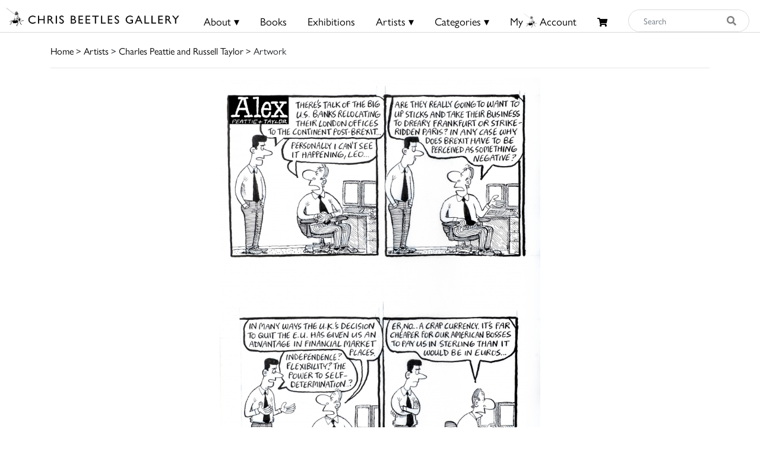

--- FILE ---
content_type: text/html; charset=UTF-8
request_url: https://www.chrisbeetles.com/artwork/28406/there-s-talk-of-the-big-us-banks-relocating-their-london-offices-to-the-continent-post-brexit
body_size: 9050
content:
<!doctype html>
<html lang="en">

<head>
    <title>There's talk of the big US banks relocating their London offices to the continent post-Brexit... | Chris Beetles</title>
    <meta name="csrf-token" content="ZGKxQnOcwA09uJVpiWW47b5PAcGcXOYyBOY5m5hi">
    <link rel="shortcut icon" href="/img/cb_favicon.png" type="image/x-icon" />
    <meta name="viewport" content="width=device-width, initial-scale=1.0" />


    <title>There's talk of the big US banks relocating their London offices to the continent post-Brexit...</title>
<meta name="description" content="This piece of artwork by Alex (Charles Peattie and Russell Taylor), the artist used Pen and ink with pencil. The dimensions of this signed piece is 4.25 x 14.25 inches. This is currently for sale on Chris Beetle&#039;s at £450. Learn more today.">
<meta property="og:title" content="Chris Beetles Gallery">
<meta property="og:description" content="The Chris Beetles Gallery is one of London&#039;s most popular commercial art galleries, specialising in traditional British watercolour, illustration, oil paint">


<script type="application/ld+json">{"@context":"https://schema.org","@type":"WebPage","name":"Over 9000 Thousand!","description":"For those who helped create the Genki Dama"}</script>

            <link href="/css/app.css?id=b97fe63acdf4253f4001ea6175d4dc07" rel="stylesheet" type="text/css">

    <script async src="https://www.googletagmanager.com/gtag/js?id=UA-34416908-1"></script>
    <script>
        window.dataLayer = window.dataLayer || [];

        function gtag() {
            dataLayer.push(arguments);
        }
        gtag('js', new Date());

        gtag('config', 'UA-34416908-1');
    </script>
</head>

<body>

    <div id="header">
    <div class="row">
        <div class="col-8 col-md-5 col-lg-3 mt-1 mt-md-0 pt-md-1" style="padding-left: 10px;">
            <a href="/">
                <img src="/img/logo.png" class="img-fluid mt-md-2" style="max-height:50px;">
            </a>
        </div>

        <div class="col-4 col-md-7 col-lg-9 text-right content-xs-mobile" style="padding-top: 1vh; padding-right: 1vw;">
            <a href="/basket" class="btn">
                <i class="fas fa-shopping-cart" style="font-size:0.8rem;"></i>
                            </a>
            <button style="" class="navbar-toggler toggler-example btn" type="button" data-toggle="collapse"
                data-target="#navbarSupportedContent1" aria-controls="navbarSupportedContent1" aria-expanded="false"
                aria-label="Toggle navigation">
                <span><i class="fa fa-bars fa-1x"></i></span>
            </button>
        </div>
        <!-- Collapsible content -->
        <div class="collapse navbar-collapse content-mobile" id="navbarSupportedContent1">

            <!-- Links -->
            <ul class="navbar-nav mr-auto">


                <div class="row no-gutters">
                    <div class="col-12">
                        <hr />
                    </div>
                    <div class="col-6 text-center">
                        <li class="nav-item"><a class="nav-link" href="/">
                                <h5>Home</h5>
                            </a></li>
                    </div>
                    <div class="col-6 text-center">
                        <li class="nav-item">
                                                            <a class="nav-link" href="/login">
                                    <h5>My Beetles Account</h5>
                                </a>
                                                    </li>
                    </div>

                    <div class="col-6 text-center">
                        <li class="nav-item"><a class="nav-link" href="/about">
                                <h5>About</h5>
                            </a></li>
                    </div>
                    <div class="col-6 text-center">
                        <li class="nav-item"><a class="nav-link" href="/beetles-choice">
                                <h5>Beetles Choice</h5>
                            </a></li>
                    </div>
                    <div class="col-6 text-center">
                        <li class="nav-item"><a class="nav-link" href="/contact-us">
                                <h5>Contact Us</h5>
                            </a></li>
                    </div>
                    <div class="col-6 text-center">
                        <li class="nav-item"><a class="nav-link" href="https://www.chrisbeetles.com/social-feed">
                                <h5>Social Feeds</h5>
                            </a>
                    </div>

                    <div class="col-12">
                        <hr>
                    </div>
                    <div class="col-6 text-center">
                        <li class="nav-item"><a class="nav-link" href="/books">
                                <h5>Books</h5>
                            </a></li>
                    </div>
                    <div class="col-6 text-center">
                        <li class="nav-item"><a class="nav-link" href="/artists">
                                <h5>Artists</h5>
                            </a></li>
                    </div>
                    <div class="col-6 text-center">
                        <li class="nav-item"><a class="nav-link" href="/categories">
                                <h5>Categories</h5>
                            </a></li>
                    </div>
                    <div class="col-6 text-center">
                        <li class="nav-item"><a class="nav-link" href="https://www.chrisbeetles.com/specialist-areas">
                                <h5>Specialist Areas</h5>
                            </a></li>
                    </div>
                    <div class="col-6 text-center">
                        <li class="nav-item"><a class="nav-link" href="/exhibitions">
                                <h5>Exhibitions</h5>
                            </a></li>
                    </div>
                    <div class="col-6 text-center">
                        <li class="nav-item"><a class="nav-link" href="https://www.chrisbeetles.com/artist/estates-and-collections">
                                <h5>Estates</h5>
                            </a></li>
                    </div>
                    <div class="col-6 text-center">
                        <li class="nav-item"><a class="nav-link" href="https://www.chrisbeetles.com/artists/interviews">
                                <h5>Interviews</h5>
                            </a>
                    </div>
                    
                </div>

            </ul>
            <!-- Links -->
        </div>

        <div class="col-md-3 col-md-7 col-lg-7 text-center content-desktop mt-3 px-0" style="font-size:1rem;">
            <ul id="header-menu" style="padding-top: 3px;">
                <li class="expand">
                    <a href="#" class="underline">About &#9662;</a>
                    <div class="dropdown-content">
                        <a href="/contact-us">Contact</a>
                        <a href="/about">About Us</a>
                        <a href="/beetles-choice">Beetles Choice</a>
                        <a href="/about/faq">FAQ</a>
                        <a href="/about/gallery-services">Gallery Services</a>
                        
                        <a href="/social-feed">Social Feeds</a>
                    </div>
                </li>
                <li><a href="/books" class="underline">Books</a></li>
                <li><a href="/exhibitions" class="underline">Exhibitions</a></li>
                <li class="expand">
                    <a href="#" class="underline">Artists &#9662;</a>
                    <div class="dropdown-content">
                        <a href="/artists">Artists</a>
                        <a href="/artist/estates-and-collections">Estates</a>
                        <a href="/artists/interviews">Interviews</a>
                    </div>
                </li>
                <li class="expand">
                    <a href="#" class="underline">Categories &#9662;</a>
                    <div class="dropdown-content-big">
                        <div class="row">
                            <div class="col-sm-4 text-left" style="border-right: 1px solid black;">
                                <h4><a href="/specialist-areas">Specialist Areas</a></h4>
                                                                    <a
                                        href="/specialist-area/american">American</a><br>
                                                                    <a
                                        href="/specialist-area/books-amp-literary-manuscripts">Books &amp; Literary Manuscripts</a><br>
                                                                    <a
                                        href="/specialist-area/cartoons">Cartoons</a><br>
                                                                    <a
                                        href="/specialist-area/contemporary">Contemporary</a><br>
                                                                    <a
                                        href="/specialist-area/decorative-arts">Decorative Arts</a><br>
                                                                    <a
                                        href="/specialist-area/early-english">Early English</a><br>
                                                                    <a
                                        href="/specialist-area/european-amp-continental">European &amp; Continental</a><br>
                                                                    <a
                                        href="/specialist-area/illustrations">Illustrations</a><br>
                                                                    <a
                                        href="/specialist-area/modern-british">Modern British</a><br>
                                                                    <a
                                        href="/specialist-area/photographs">Photographs</a><br>
                                                                    <a
                                        href="/specialist-area/prints-amp-etchings">Prints &amp; Etchings</a><br>
                                                                    <a
                                        href="/specialist-area/sculpture">Sculpture</a><br>
                                                                    <a
                                        href="/specialist-area/twentieth-century">Twentieth Century</a><br>
                                                                    <a
                                        href="/specialist-area/victorian">Victorian</a><br>
                                                            </div>

                            <div class="col-sm-8 mb-3">
                                <h4 class="text-left ml-3"><a href="/categories">Subject Categories</a></h4>
                                <div class="row">
                                                                            <div class="col-sm-6 text-left">
                                            <a href="/category/animals">Animals</a>
                                        </div>
                                                                            <div class="col-sm-6 text-left">
                                            <a href="/category/architecture">Architecture</a>
                                        </div>
                                                                            <div class="col-sm-6 text-left">
                                            <a href="/category/art-movements-amp-styles">Art Movements &amp; Styles</a>
                                        </div>
                                                                            <div class="col-sm-6 text-left">
                                            <a href="/category/arts-amp-performing-arts">Arts &amp; Performing Arts</a>
                                        </div>
                                                                            <div class="col-sm-6 text-left">
                                            <a href="/category/botanical">Botanical</a>
                                        </div>
                                                                            <div class="col-sm-6 text-left">
                                            <a href="/category/british-counties-amp-regions">British Counties &amp; Regions</a>
                                        </div>
                                                                            <div class="col-sm-6 text-left">
                                            <a href="/category/children">Children</a>
                                        </div>
                                                                            <div class="col-sm-6 text-left">
                                            <a href="/category/cities">Cities</a>
                                        </div>
                                                                            <div class="col-sm-6 text-left">
                                            <a href="/category/countries-amp-regions">Countries &amp; Regions</a>
                                        </div>
                                                                            <div class="col-sm-6 text-left">
                                            <a href="/category/design-amp-interiors">Design &amp; Interiors</a>
                                        </div>
                                                                            <div class="col-sm-6 text-left">
                                            <a href="/category/domestic-life">Domestic Life</a>
                                        </div>
                                                                            <div class="col-sm-6 text-left">
                                            <a href="/category/education">Education</a>
                                        </div>
                                                                            <div class="col-sm-6 text-left">
                                            <a href="/category/environment">Environment</a>
                                        </div>
                                                                            <div class="col-sm-6 text-left">
                                            <a href="/category/fairy-amp-fantasy">Fairy &amp; Fantasy</a>
                                        </div>
                                                                            <div class="col-sm-6 text-left">
                                            <a href="/category/family">Family</a>
                                        </div>
                                                                            <div class="col-sm-6 text-left">
                                            <a href="/category/famous-people">Famous People</a>
                                        </div>
                                                                            <div class="col-sm-6 text-left">
                                            <a href="/category/figures">Figures</a>
                                        </div>
                                                                            <div class="col-sm-6 text-left">
                                            <a href="/category/food-amp-drink">Food &amp; Drink</a>
                                        </div>
                                                                            <div class="col-sm-6 text-left">
                                            <a href="/category/health-amp-lifestyle">Health &amp; Lifestyle</a>
                                        </div>
                                                                            <div class="col-sm-6 text-left">
                                            <a href="/category/historical">Historical</a>
                                        </div>
                                                                            <div class="col-sm-6 text-left">
                                            <a href="/category/hobbies-amp-pastimes">Hobbies &amp; Pastimes</a>
                                        </div>
                                                                            <div class="col-sm-6 text-left">
                                            <a href="/category/humour-amp-satire">Humour &amp; Satire</a>
                                        </div>
                                                                            <div class="col-sm-6 text-left">
                                            <a href="/category/initial-letters-amp-numbers">Initial Letters &amp; Numbers</a>
                                        </div>
                                                                            <div class="col-sm-6 text-left">
                                            <a href="/category/landscapes">Landscapes</a>
                                        </div>
                                                                            <div class="col-sm-6 text-left">
                                            <a href="/category/life-events-amp-traditions">Life Events &amp; Traditions</a>
                                        </div>
                                                                            <div class="col-sm-6 text-left">
                                            <a href="/category/literary">Literary</a>
                                        </div>
                                                                            <div class="col-sm-6 text-left">
                                            <a href="/category/love">Love</a>
                                        </div>
                                                                            <div class="col-sm-6 text-left">
                                            <a href="/category/politics">Politics</a>
                                        </div>
                                                                            <div class="col-sm-6 text-left">
                                            <a href="/category/portraits">Portraits</a>
                                        </div>
                                                                            <div class="col-sm-6 text-left">
                                            <a href="/category/professions-amp-occupations">Professions &amp; Occupations</a>
                                        </div>
                                                                            <div class="col-sm-6 text-left">
                                            <a href="/category/propaganda">Propaganda</a>
                                        </div>
                                                                            <div class="col-sm-6 text-left">
                                            <a href="/category/religion-amp-belief">Religion &amp; Belief</a>
                                        </div>
                                                                            <div class="col-sm-6 text-left">
                                            <a href="/category/satire">Satire</a>
                                        </div>
                                                                            <div class="col-sm-6 text-left">
                                            <a href="/category/science-amp-engineering">Science &amp; Engineering</a>
                                        </div>
                                                                            <div class="col-sm-6 text-left">
                                            <a href="/category/seascape">Seascape</a>
                                        </div>
                                                                            <div class="col-sm-6 text-left">
                                            <a href="/category/seasons-amp-weather">Seasons &amp; Weather</a>
                                        </div>
                                                                            <div class="col-sm-6 text-left">
                                            <a href="/category/sports">Sports</a>
                                        </div>
                                                                            <div class="col-sm-6 text-left">
                                            <a href="/category/still-life">Still Life</a>
                                        </div>
                                                                            <div class="col-sm-6 text-left">
                                            <a href="/category/topography">Topography</a>
                                        </div>
                                                                            <div class="col-sm-6 text-left">
                                            <a href="/category/transport">Transport</a>
                                        </div>
                                                                            <div class="col-sm-6 text-left">
                                            <a href="/category/travel-amp-holidays">Travel &amp; Holidays</a>
                                        </div>
                                                                            <div class="col-sm-6 text-left">
                                            <a href="/category/war">War</a>
                                        </div>
                                                                    </div>
                            </div>
                        </div>
                    </div>
                </li>
                                    <li><a href="/login" class="underline">My<i class="icon-cb-favicon mr-1"></i>Account</a></li>
                                <li><a href="/basket" id="basket-menu"><i class="fas fa-shopping-cart"
                            style="margin-top:6px;font-size:85%;"></i>
                                            </a></li>
            </ul>
        </div>

        

        
        
        
        <div class="col-5 col-md-7 col-md-2 col-lg-2 content-desktop pl-0 pr-2">
            <div>
    <form action="/search" method="GET" id="search_form">
        <input type="hidden" name="_token" value="ZGKxQnOcwA09uJVpiWW47b5PAcGcXOYyBOY5m5hi">        <div class="input-group input-group-md mt-0 mt-lg-3">
            <input type="text" name="search_query" class="form-control py-4 py-lg-0" id="search_input"
                placeholder="Search"  required>
            <div class="input-group-append">
                <button id="search_button" type="submit"><i class="fas fa-search"></i></button>
            </div>
        </div>
    </form>
</div>
        </div>
        
    </div>
    <div class="content-mobile">
        <hr class="w-100 mb-2">
        <div class="row">
            <div class="col-12 text-center mb-1 px-0">
                <div>
    <form action="/search" method="GET" id="search_form">
        <input type="hidden" name="_token" value="ZGKxQnOcwA09uJVpiWW47b5PAcGcXOYyBOY5m5hi">        <div class="input-group input-group-md mt-0 mt-lg-3">
            <input type="text" name="search_query" class="form-control py-4 py-lg-0" id="search_input"
                placeholder="Search"  required>
            <div class="input-group-append">
                <button id="search_button" type="submit"><i class="fas fa-search"></i></button>
            </div>
        </div>
    </form>
</div>
            </div>
        </div>

    </div>
</div>

    <div id="top-container" class="content-desktop"></div>
    <div id="mobile-margin" class="content-xs-mobile"></div>
    <div class="container">
                <a href="/">Home</a> > <a href="/artists">Artists</a>
            > <a href="/artist/996/alex-charles-peattie-and-russell-taylor">Charles Peattie and Russell Taylor</a>
     > Artwork
        <hr />
    </div>

    <div>
            <div class="container">

        <div class="row text-center">
                                <div class="col-12 col-lg-6 offset-lg-3">
            
                            
                <img src="https://chrisbeetles.com/storage/30351/conversions/752e8igj6m8c-default.jpg"
                    class="img-fluid  resize  w-100">
                                    <div>
                        <p id="enlarge-info" class="d-none d-lg-block">(click image to enlarge)</p>
                    </div>
                                    </div>
    </div>

    <div class="row">

        <div class="col-12 col-lg-6 offset-lg-3">
            <br>
            <h3 style="letter-spacing: 1px">There's talk of the big US banks relocating their London offices to the continent post-Brexit...</h3>

                            <h4>Alex (Charles Peattie and Russell Taylor)</h4>
            
            
                            <hr>
                <div class="row">
                    <div class="col-3"><b>Price</b></div>
                    <div class="col-9">£450 </div>
                </div>
            
            

                            <hr>
                <div class="row">
                    <div class="col-3"><b>Signed</b></div>
                    <div class="col-9"><span style="" >Signed</span></div>
                </div>
            
                            <hr>
                <div class="row">
                    <div class="col-3"><b>Medium</b></div>
                    <div class="col-9">Pen and ink with pencil</div>
                </div>
            
            
                            <hr>
                <div class="row">
                    <div class="col-3"><b>Dimensions</b></div>
                    <div class="col-9">4&nbsp;&frac14; x 14&nbsp;&frac14;
                         inches
                    </div>
                </div>
            
            
                            <hr>
                <div class="row">
                    <div class="col-3"><b>Illustrated</b></div>
                    <div class="col-9"><span style="font-style:italic;" >Daily Telegraph</span><span style="" >, 7 November 2016</span></div>
                </div>
            
            

            
                            <hr>
                <div class="row">
                    <div class="col-12">
                        <p><span style="" >Unmounted</span></p>
                    </div>
                </div>
            
            
            <hr>

            <div class="row no-gutters">

                <div class="col-12">
                    <form method="POST" action="/contact-us#contact-anchor" class="mb-1">
                        <input type="hidden" name="_token" value="ZGKxQnOcwA09uJVpiWW47b5PAcGcXOYyBOY5m5hi">
                        <input type="hidden" name="stock_id" value="28406">
                        <input type="hidden" name="message"
                            value='I would like to enquire about the artwork "There's talk of the big US banks relocating their London offices to the continent post-Brexit..." featured on your site because... '>
                        <button type="submit" class="btn btn-secondary btn-block" id="artwork_enquiry_button">Enquire about
                            this artwork</button>
                    </form>
                </div>

                                    <div class="col-12 col-sm-6 mb-1"><a href="/artist/996/alex-charles-peattie-and-russell-taylor"
                            class="btn btn-primary btn-block">More by this artist</a></div>
                
                <div class="col-12 col-sm-6 pl-0 pl-sm-1 mb-1">
                                            <button class="btn btn-primary btn-block" onclick="$('#login_modal').modal('show');">Add to My
                            Beetles Wall</button>

                        <div class="modal fade" id="login_modal" tabindex="-1" role="dialog" aria-hidden="true">
                            <div class="modal-dialog" role="document">
                                <div class="modal-content">
                                    <div class="modal-header">
                                        <h5 class="modal-title" id="label">Login needed</h5>
                                        <button type="button" class="close" data-dismiss="modal" aria-label="Close">
                                            <span aria-hidden="true">&times;</span>
                                        </button>
                                    </div>
                                    <div class="modal-body text-left">
                                        Please login or create your Beetles Account in order to add this artwork to My
                                        Beetles Wall.
                                    </div>
                                    <div class="modal-footer">
                                        <button type="button" class="btn btn-primary"
                                            data-dismiss="modal">Close</button>
                                        <a href="/login" class="btn btn-secondary" id="confirm-remove-artwork">Login</a>
                                    </div>
                                </div>
                            </div>
                        </div>
                                    </div>

                

                                    <div class="col-12"><a href="/artist/996/books"
                            class="btn btn-primary btn-block">Related Books</a> </div>
                
                                    <h4 class="mt-5">Related Artwork</h4>
                    <hr class="mb-4">
                
            </div>
        </div>
    </div>

            <div class="row">
            <div class="col-12">
                <div class="row">
    <div class="col-12 pull-right pr-5">
                    </div>
</div>
<div class="gallery" id="gallery">
    <div class="grid-sizer"></div>
            <div class="grid-item  grid-item--width2  card mb-2">
            <a href="/artwork/44179/daddy-alex-didn-t-say-anything-bad-about-you" class="image-lightbox card-stock-link"
                data-mfp-src="https://chrisbeetles.com/storage/49929/conversions/3hrbq3s7b313-default.jpg" data-title='<div class="card-body">

    <div class="row no-gutters align-items-end">
        <div class="col-12 col-md-9">
            <div class="card-text">
                <h6 class="card-title">Daddy, Alex didn&#039;t say anything bad about you</h6>
                                    <div class="card-text-artist-name">Alex (Charles Peattie and Russell Taylor)</div>
                                <div class="card-text-price">£450</div>
            </div>
        </div>
        <div class="col-12 col-md-3">
            <div class="card-text-details text-right">
                <a href="/artwork/44179/daddy-alex-didn-t-say-anything-bad-about-you" class="btn btn-sm btn-primary">Details</a>
            </div>
        </div>
    </div>
</div>
'>

                <img class="card-img-top" src="https://chrisbeetles.com/storage/49929/conversions/3hrbq3s7b313-masonry.jpg"
                    data-src="https://chrisbeetles.com/storage/49929/conversions/3hrbq3s7b313-masonry.jpg" alt="Daddy, Alex didn&#039;t say anything bad about you">

                <div class="card-body">
                    <div class="row no-gutters align-items-end">
                        <p class="card-title">Daddy, Alex didn't say anything bad about you</p>
                        <div class="col-12">
                            <div class="card-text">
                                                                                                            <div class="card-text-artist-name">
                                            Alex (Charles Peattie and Russell Taylor)</div>
                                                                    
                                <div class="mt-1">£450</div>
                            </div>
                        </div>
                    </div>
                </div>
            </a>
        </div>
            <div class="grid-item  grid-item--width2  card mb-2">
            <a href="/artwork/43724/our-financial-boutique-is-now-hoping-to-land-the-business-of-the-clients-we-ll-be-seeing-later" class="image-lightbox card-stock-link"
                data-mfp-src="https://chrisbeetles.com/storage/49277/conversions/3mar83pt4yzw-default.jpg" data-title='<div class="card-body">

    <div class="row no-gutters align-items-end">
        <div class="col-12 col-md-9">
            <div class="card-text">
                <h6 class="card-title">Our financial boutique is now hoping to land the business of the clients we&#039;ll be seeing later ...</h6>
                                    <div class="card-text-artist-name">Alex (Charles Peattie and Russell Taylor)</div>
                                <div class="card-text-price">£450</div>
            </div>
        </div>
        <div class="col-12 col-md-3">
            <div class="card-text-details text-right">
                <a href="/artwork/43724/our-financial-boutique-is-now-hoping-to-land-the-business-of-the-clients-we-ll-be-seeing-later" class="btn btn-sm btn-primary">Details</a>
            </div>
        </div>
    </div>
</div>
'>

                <img class="card-img-top" src="https://chrisbeetles.com/storage/49277/conversions/3mar83pt4yzw-masonry.jpg"
                    data-src="https://chrisbeetles.com/storage/49277/conversions/3mar83pt4yzw-masonry.jpg" alt="Our financial boutique is now hoping to land the business of the clients we&#039;ll be seeing later ...">

                <div class="card-body">
                    <div class="row no-gutters align-items-end">
                        <p class="card-title">Our financial boutique is now hoping to land the ...</p>
                        <div class="col-12">
                            <div class="card-text">
                                                                                                            <div class="card-text-artist-name">
                                            Alex (Charles Peattie and Russell Taylor)</div>
                                                                    
                                <div class="mt-1">£450</div>
                            </div>
                        </div>
                    </div>
                </div>
            </a>
        </div>
            <div class="grid-item  grid-item--width2  card mb-2">
            <a href="/artwork/43723/you-juniors-are-endlessly-complaining-about-your-workload-but-look-at-me-i-m-at-my-desk-at-6am" class="image-lightbox card-stock-link"
                data-mfp-src="https://chrisbeetles.com/storage/49276/conversions/uoegrnx20bp-default.jpg" data-title='<div class="card-body">

    <div class="row no-gutters align-items-end">
        <div class="col-12 col-md-9">
            <div class="card-text">
                <h6 class="card-title">You juniors are endlessly complaining about your workload, but look at me. I&#039;m at my desk at 6am</h6>
                                    <div class="card-text-artist-name">Alex (Charles Peattie and Russell Taylor)</div>
                                <div class="card-text-price">£450</div>
            </div>
        </div>
        <div class="col-12 col-md-3">
            <div class="card-text-details text-right">
                <a href="/artwork/43723/you-juniors-are-endlessly-complaining-about-your-workload-but-look-at-me-i-m-at-my-desk-at-6am" class="btn btn-sm btn-primary">Details</a>
            </div>
        </div>
    </div>
</div>
'>

                <img class="card-img-top" src="https://chrisbeetles.com/storage/49276/conversions/uoegrnx20bp-masonry.jpg"
                    data-src="https://chrisbeetles.com/storage/49276/conversions/uoegrnx20bp-masonry.jpg" alt="You juniors are endlessly complaining about your workload, but look at me. I&#039;m at my desk at 6am">

                <div class="card-body">
                    <div class="row no-gutters align-items-end">
                        <p class="card-title">You juniors are endlessly complaining about your ...</p>
                        <div class="col-12">
                            <div class="card-text">
                                                                                                            <div class="card-text-artist-name">
                                            Alex (Charles Peattie and Russell Taylor)</div>
                                                                    
                                <div class="mt-1">£450</div>
                            </div>
                        </div>
                    </div>
                </div>
            </a>
        </div>
            <div class="grid-item  grid-item--width2  card mb-2">
            <a href="/artwork/43722/you-americans-ruined-the-city-of-london-by-imposing-your-stupid-dress-codes-on-us-cyrus" class="image-lightbox card-stock-link"
                data-mfp-src="https://chrisbeetles.com/storage/49275/conversions/4pxmlgvmcs2l-default.jpg" data-title='<div class="card-body">

    <div class="row no-gutters align-items-end">
        <div class="col-12 col-md-9">
            <div class="card-text">
                <h6 class="card-title">You Americans ruined the city of London by imposing your stupid dress codes on us, Cyrus</h6>
                                    <div class="card-text-artist-name">Alex (Charles Peattie and Russell Taylor)</div>
                                <div class="card-text-price">£450</div>
            </div>
        </div>
        <div class="col-12 col-md-3">
            <div class="card-text-details text-right">
                <a href="/artwork/43722/you-americans-ruined-the-city-of-london-by-imposing-your-stupid-dress-codes-on-us-cyrus" class="btn btn-sm btn-primary">Details</a>
            </div>
        </div>
    </div>
</div>
'>

                <img class="card-img-top" src="https://chrisbeetles.com/storage/49275/conversions/4pxmlgvmcs2l-masonry.jpg"
                    data-src="https://chrisbeetles.com/storage/49275/conversions/4pxmlgvmcs2l-masonry.jpg" alt="You Americans ruined the city of London by imposing your stupid dress codes on us, Cyrus">

                <div class="card-body">
                    <div class="row no-gutters align-items-end">
                        <p class="card-title">You Americans ruined the city of London by ...</p>
                        <div class="col-12">
                            <div class="card-text">
                                                                                                            <div class="card-text-artist-name">
                                            Alex (Charles Peattie and Russell Taylor)</div>
                                                                    
                                <div class="mt-1">£450</div>
                            </div>
                        </div>
                    </div>
                </div>
            </a>
        </div>
            <div class="grid-item  grid-item--width2  card mb-2">
            <a href="/artwork/43720/alex-you-need-to-accept-that-your-entire-world-is-just-a-computer-simulation-in-the-future" class="image-lightbox card-stock-link"
                data-mfp-src="https://chrisbeetles.com/storage/49273/conversions/3kvwdvh1hi4v-default.jpg" data-title='<div class="card-body">

    <div class="row no-gutters align-items-end">
        <div class="col-12 col-md-9">
            <div class="card-text">
                <h6 class="card-title">Alex, you need to accept that your entire world is just a computer simulation in the future ...</h6>
                                    <div class="card-text-artist-name">Alex (Charles Peattie and Russell Taylor)</div>
                                <div class="card-text-price">£450</div>
            </div>
        </div>
        <div class="col-12 col-md-3">
            <div class="card-text-details text-right">
                <a href="/artwork/43720/alex-you-need-to-accept-that-your-entire-world-is-just-a-computer-simulation-in-the-future" class="btn btn-sm btn-primary">Details</a>
            </div>
        </div>
    </div>
</div>
'>

                <img class="card-img-top" src="https://chrisbeetles.com/storage/49273/conversions/3kvwdvh1hi4v-masonry.jpg"
                    data-src="https://chrisbeetles.com/storage/49273/conversions/3kvwdvh1hi4v-masonry.jpg" alt="Alex, you need to accept that your entire world is just a computer simulation in the future ...">

                <div class="card-body">
                    <div class="row no-gutters align-items-end">
                        <p class="card-title">Alex, you need to accept that your entire world is ...</p>
                        <div class="col-12">
                            <div class="card-text">
                                                                                                            <div class="card-text-artist-name">
                                            Alex (Charles Peattie and Russell Taylor)</div>
                                                                    
                                <div class="mt-1">£450</div>
                            </div>
                        </div>
                    </div>
                </div>
            </a>
        </div>
            <div class="grid-item  grid-item--width2  card mb-2">
            <a href="/artwork/43719/you-can-t-expect-me-to-leave-without-hedging-my-positions-you-need-to-tell-me-what-happens-in-the-markets-next-so-i-can-buy-the-right-thigns" class="image-lightbox card-stock-link"
                data-mfp-src="https://chrisbeetles.com/storage/49272/conversions/6cad7p7erx8o-default.jpg" data-title='<div class="card-body">

    <div class="row no-gutters align-items-end">
        <div class="col-12 col-md-9">
            <div class="card-text">
                <h6 class="card-title">You can&#039;t expect me to leave without hedging my positions. You need to tell me what happens in the markets next so I can buy the right thigns</h6>
                                    <div class="card-text-artist-name">Alex (Charles Peattie and Russell Taylor)</div>
                                <div class="card-text-price">£450</div>
            </div>
        </div>
        <div class="col-12 col-md-3">
            <div class="card-text-details text-right">
                <a href="/artwork/43719/you-can-t-expect-me-to-leave-without-hedging-my-positions-you-need-to-tell-me-what-happens-in-the-markets-next-so-i-can-buy-the-right-thigns" class="btn btn-sm btn-primary">Details</a>
            </div>
        </div>
    </div>
</div>
'>

                <img class="card-img-top" src="https://chrisbeetles.com/storage/49272/conversions/6cad7p7erx8o-masonry.jpg"
                    data-src="https://chrisbeetles.com/storage/49272/conversions/6cad7p7erx8o-masonry.jpg" alt="You can&#039;t expect me to leave without hedging my positions. You need to tell me what happens in the markets next so I can buy the right thigns">

                <div class="card-body">
                    <div class="row no-gutters align-items-end">
                        <p class="card-title">You can't expect me to leave without hedging my ...</p>
                        <div class="col-12">
                            <div class="card-text">
                                                                                                            <div class="card-text-artist-name">
                                            Alex (Charles Peattie and Russell Taylor)</div>
                                                                    
                                <div class="mt-1">£450</div>
                            </div>
                        </div>
                    </div>
                </div>
            </a>
        </div>
            <div class="grid-item  grid-item--width2  card mb-2">
            <a href="/artwork/43718/i-had-no-idea-this-was-a-fake-reality" class="image-lightbox card-stock-link"
                data-mfp-src="https://chrisbeetles.com/storage/49271/conversions/28x1d3qewc1u-default.jpg" data-title='<div class="card-body">

    <div class="row no-gutters align-items-end">
        <div class="col-12 col-md-9">
            <div class="card-text">
                <h6 class="card-title">I had no idea this was a fake reality ...</h6>
                                    <div class="card-text-artist-name">Alex (Charles Peattie and Russell Taylor)</div>
                                <div class="card-text-price">£450</div>
            </div>
        </div>
        <div class="col-12 col-md-3">
            <div class="card-text-details text-right">
                <a href="/artwork/43718/i-had-no-idea-this-was-a-fake-reality" class="btn btn-sm btn-primary">Details</a>
            </div>
        </div>
    </div>
</div>
'>

                <img class="card-img-top" src="https://chrisbeetles.com/storage/49271/conversions/28x1d3qewc1u-masonry.jpg"
                    data-src="https://chrisbeetles.com/storage/49271/conversions/28x1d3qewc1u-masonry.jpg" alt="I had no idea this was a fake reality ...">

                <div class="card-body">
                    <div class="row no-gutters align-items-end">
                        <p class="card-title">I had no idea this was a fake reality ...</p>
                        <div class="col-12">
                            <div class="card-text">
                                                                                                            <div class="card-text-artist-name">
                                            Alex (Charles Peattie and Russell Taylor)</div>
                                                                    
                                <div class="mt-1">£450</div>
                            </div>
                        </div>
                    </div>
                </div>
            </a>
        </div>
            <div class="grid-item  grid-item--width2  card mb-2">
            <a href="/artwork/43717/okay-i-ll-come-with-you-to-the-next-level-of-reality-now-i-know-the-whole-world-is-just-a-computer-simulated-illusion" class="image-lightbox card-stock-link"
                data-mfp-src="https://chrisbeetles.com/storage/49270/conversions/5or926ml0c8r-default.jpg" data-title='<div class="card-body">

    <div class="row no-gutters align-items-end">
        <div class="col-12 col-md-9">
            <div class="card-text">
                <h6 class="card-title">Okay, I&#039;ll come with you to the next level of reality now I know the whole world is just a computer simulated illusion ...</h6>
                                    <div class="card-text-artist-name">Alex (Charles Peattie and Russell Taylor)</div>
                                <div class="card-text-price">£450</div>
            </div>
        </div>
        <div class="col-12 col-md-3">
            <div class="card-text-details text-right">
                <a href="/artwork/43717/okay-i-ll-come-with-you-to-the-next-level-of-reality-now-i-know-the-whole-world-is-just-a-computer-simulated-illusion" class="btn btn-sm btn-primary">Details</a>
            </div>
        </div>
    </div>
</div>
'>

                <img class="card-img-top" src="https://chrisbeetles.com/storage/49270/conversions/5or926ml0c8r-masonry.jpg"
                    data-src="https://chrisbeetles.com/storage/49270/conversions/5or926ml0c8r-masonry.jpg" alt="Okay, I&#039;ll come with you to the next level of reality now I know the whole world is just a computer simulated illusion ...">

                <div class="card-body">
                    <div class="row no-gutters align-items-end">
                        <p class="card-title">Okay, I'll come with you to the next level of ...</p>
                        <div class="col-12">
                            <div class="card-text">
                                                                                                            <div class="card-text-artist-name">
                                            Alex (Charles Peattie and Russell Taylor)</div>
                                                                    
                                <div class="mt-1">£450</div>
                            </div>
                        </div>
                    </div>
                </div>
            </a>
        </div>
            <div class="grid-item  grid-item--width2  card mb-2">
            <a href="/artwork/43716/so-you-re-telling-me-that-you-re-from-the-future-and-i-m-living-in-a-simulated-reality" class="image-lightbox card-stock-link"
                data-mfp-src="https://chrisbeetles.com/storage/49269/conversions/62ekfbdgtss4-default.jpg" data-title='<div class="card-body">

    <div class="row no-gutters align-items-end">
        <div class="col-12 col-md-9">
            <div class="card-text">
                <h6 class="card-title">So you&#039;re telling me that you&#039;re from the future and I&#039;m living in a simulated reality ..?</h6>
                                    <div class="card-text-artist-name">Alex (Charles Peattie and Russell Taylor)</div>
                                <div class="card-text-price">£450</div>
            </div>
        </div>
        <div class="col-12 col-md-3">
            <div class="card-text-details text-right">
                <a href="/artwork/43716/so-you-re-telling-me-that-you-re-from-the-future-and-i-m-living-in-a-simulated-reality" class="btn btn-sm btn-primary">Details</a>
            </div>
        </div>
    </div>
</div>
'>

                <img class="card-img-top" src="https://chrisbeetles.com/storage/49269/conversions/62ekfbdgtss4-masonry.jpg"
                    data-src="https://chrisbeetles.com/storage/49269/conversions/62ekfbdgtss4-masonry.jpg" alt="So you&#039;re telling me that you&#039;re from the future and I&#039;m living in a simulated reality ..?">

                <div class="card-body">
                    <div class="row no-gutters align-items-end">
                        <p class="card-title">So you're telling me that you're from the future ...</p>
                        <div class="col-12">
                            <div class="card-text">
                                                                                                            <div class="card-text-artist-name">
                                            Alex (Charles Peattie and Russell Taylor)</div>
                                                                    
                                <div class="mt-1">£450</div>
                            </div>
                        </div>
                    </div>
                </div>
            </a>
        </div>
            <div class="grid-item  grid-item--width2  card mb-2">
            <a href="/artwork/43715/i-m-an-avatar-from-another-level-of-reality-alex" class="image-lightbox card-stock-link"
                data-mfp-src="https://chrisbeetles.com/storage/49268/conversions/1v2h3x961bla-default.jpg" data-title='<div class="card-body">

    <div class="row no-gutters align-items-end">
        <div class="col-12 col-md-9">
            <div class="card-text">
                <h6 class="card-title">I&#039;m an avatar from another level of reality, Alex</h6>
                                    <div class="card-text-artist-name">Alex (Charles Peattie and Russell Taylor)</div>
                                <div class="card-text-price">£450</div>
            </div>
        </div>
        <div class="col-12 col-md-3">
            <div class="card-text-details text-right">
                <a href="/artwork/43715/i-m-an-avatar-from-another-level-of-reality-alex" class="btn btn-sm btn-primary">Details</a>
            </div>
        </div>
    </div>
</div>
'>

                <img class="card-img-top" src="https://chrisbeetles.com/storage/49268/conversions/1v2h3x961bla-masonry.jpg"
                    data-src="https://chrisbeetles.com/storage/49268/conversions/1v2h3x961bla-masonry.jpg" alt="I&#039;m an avatar from another level of reality, Alex">

                <div class="card-body">
                    <div class="row no-gutters align-items-end">
                        <p class="card-title">I'm an avatar from another level of reality, Alex</p>
                        <div class="col-12">
                            <div class="card-text">
                                                                                                            <div class="card-text-artist-name">
                                            Alex (Charles Peattie and Russell Taylor)</div>
                                                                    
                                <div class="mt-1">£450</div>
                            </div>
                        </div>
                    </div>
                </div>
            </a>
        </div>
    </div>

<div class="row">
    <div class="col-12">
        <hr>
    </div>

    <div class="col-6">
        <a href="#" onclick="topFunction()" title="Go to top"><i class="fas fa-arrow-up"></i> <b>Go to top</b></a>
    </div>
    <div class="col-6 pull-right">
            </div>

</div>
            </div>
        </div>
    
    <div class="modal fade" id="modal" tabindex="-1" role="dialog" aria-hidden="true">
        <div class="modal-dialog" role="document">
            <div class="modal-content">
                <div class="modal-header">
                    <h5 class="modal-title" id="label">Artwork added</h5>
                    <button type="button" class="close" data-dismiss="modal" aria-label="Close">
                        <span aria-hidden="true">&times;</span>
                    </button>
                </div>
                <div class="modal-body text-left">
                    You have sucessfully added this artwork to My Beetles Wall.
                </div>
                <div class="modal-footer">
                    <button type="button" class="btn btn-primary" data-dismiss="modal">Close</button>
                    <a href="https://www.chrisbeetles.com/my-beetles-wall" class="btn btn-secondary" id="confirm-remove-artwork">View My
                        Beetles Wall</a>
                </div>
            </div>
        </div>
    </div>

    </div>

    <div id="footer">
    <hr />
    <div class="container">
        <div class="row">
            <div class="col-12 col-lg-4">

                <div class="col-12 col-sm-7 col-lg-12">
                    <a href="/">
                        <img src="/img/logo.png" class="img-fluid" style="width:100%;">
                    </a>
                </div>

                <p>8 & 10 Ryder Street, St James’s, London SW1Y 6QB<br>
                    <a href="mailto:gallery@chrisbeetles.com">gallery@chrisbeetles.com</a><br>
                    020 7839 7551
                </p>
            </div>

            <div class="col-12 col-lg-6 mt-3" style="margin-top:0;">
                <div class="content-xs-mobile">
                    <a href="#" onclick="topFunction()" title="Go to top"><i class="fas fa-arrow-up"></i> <b>Go to
                            top</b></a>
                </div>

                Stay informed and join our mailing list<br><br>

                <input type="hidden" name="_token" value="ZGKxQnOcwA09uJVpiWW47b5PAcGcXOYyBOY5m5hi">

                <div class="col-md-11" style="padding-left:0;">
                    <div id="subscribe-footer-status" style="width:100%;">
                        <div class="input-group">
                            <input type="text" name="email" id="email_footer" class="form-control"
                                placeholder="Email Address" required>
                            <div class="input-group-append">
                                <button class="btn btn-primary btn-xs" id="newsletter_submit_footer"
                                    onclick="openModal()" disabled>Subscribe</button>
                            </div>
                        </div>
                    </div>
                </div>
                <br>
                <small>This site is protected by reCAPTCHA and the Google
                    <a href="https://policies.google.com/privacy">Privacy Policy</a> and
                    <a href="https://policies.google.com/terms">Terms of Service</a> apply.</small>

                <style>
                    .grecaptcha-badge {
                        visibility: hidden;
                    }

                </style>

                <p style="font-size:0.8rem;">&copy; Chris Beetles Ltd 2026 | <a
                        href="https://www.chrisbeetles.com/accessibility">Accessibility</a> | <a
                        href="https://www.chrisbeetles.com/privacy">Privacy</a> | <a href="https://www.chrisbeetles.com/sitemap">Sitemap</a></p>
            </div>

            <div class="col-12 text-right col-lg-2 mt-3">
                <a href="https://www.youtube.com/@chrisbeetlesgallery" target="_blank"><img
                        src="/img/social/youtube2.png" style="height:35px;"></a>
                <a href="https://www.instagram.com/chrisbeetlesgallery" target="_blank"><img
                        src="/img/social/instagram.png" style="height:35px;"></a>

                <div style="margin-top: 20px; margin-bottom: 10px;">
                    <a href="https://www.isos.com" style="font-size:0.8rem;">Crafted by ISOS.com</a>
                </div>
            </div>
        </div>
    </div>
</div>



<div class="modal fade" id="subscribe_modal" tabindex="-1" role="dialog" aria-hidden="true">
    <div class="modal-dialog" role="document">
        <div class="modal-content">
            <form id="subscribe_footer">
                <div class="modal-header">
                    <h5 class="modal-title" id="label">Subscription details</h5>
                    <button type="button" class="close" data-dismiss="modal" aria-label="Close">
                        <span aria-hidden="true">&times;</span>
                    </button>
                </div>
                <div class="modal-body text-left">

                    <div class="form-row row">
                        <div class="form-group col-md-6">
                            <label for="firstname">First Name</label>
                            <input type="text" class="form-control" id="firstname_modal" name="firstname" required>
                        </div>
                    </div>
                    <div class="form-row row">
                        <div class="form-group col-md-6">
                            <label for="lastname">Last Name</label>
                            <input type="text" class="form-control" id="lastname_modal" name="lastname" required>
                        </div>
                    </div>
                    <div class="form-row row">
                        <div class="col-md-6">
                            <div class="form-group">
                                <label for="email">E-Mail</label>
                                <input type="email" class="form-control" id="email_modal" name="email" size="32"
                                    required>
                            </div>
                        </div>
                    </div>

                </div>
                <div class="modal-footer">
                    <button type="button" class="btn btn-primary" data-dismiss="modal">Close</button>
                    <input type="submit" class="btn btn-secondary " id="subscribe_button" value="Subscribe">
                </div>
            </form>
        </div>
    </div>
</div>

        <script type="text/javascript" src="/js/app.js?id=b9ed851af57abd022ca599d57d4b6b3f"></script>
    <script src="/js/masonry.pkgd.min.js"></script>
    <script src="/js/packery.pkgd.min.js"></script>
    <script src="/js/infinite-scroll.pkgd.min.js"></script>
    
    

    <script src="https://www.google.com/recaptcha/api.js?render=6Lf5KiMaAAAAAMl4ONLIL7WRBSJVxNWcxLPO1_wF"></script>
    <script type="module" src="https://ajax.googleapis.com/ajax/libs/model-viewer/3.1.1/model-viewer.min.js"></script>
    <script>
        $('.resize').on('click', function() {

            $('#enlarge-info').toggle();
            $(this).parent().toggleClass('col-lg-6');
            $(this).parent().toggleClass('offset-lg-3');

        });

        var removeNotification = function(elem) {
            var notification_id = $(elem).attr('id');

            $.post("/notification/remove", {
                notification_id: notification_id
            }, function(data) {
                location.reload();
            });
        };

        $('#modal').on('show.bs.modal', function(event) {
            var button = $(event.relatedTarget) // Button that triggered the modal
            var recipient = button.data('imgsrc') // Extract info from data-* attributes
            // If necessary, you could initiate an AJAX request here (and then do the updating in a callback).
            // Update the modal's content. We'll use jQuery here, but you could use a data binding library or other methods instead.
            var modal = $(this)
            // modal.find('.modal-title').text('New message to ' + recipient)
            modal.find('.modal-body img').attr('src', recipient)
        })
    </script>
    <script>
        $(document).ready(function() {
            $('#subscribe_footer').submit(function(e) {
                e.preventDefault();

                $('#subscribe_button').attr('disabled', 'disabled');

                grecaptcha.ready(function() {
                    grecaptcha.execute('6Lf5KiMaAAAAAMl4ONLIL7WRBSJVxNWcxLPO1_wF', {
                        action: 'submit'
                    }).then(function(token) {
                        $.ajaxSetup({
                            headers: {
                                'X-CSRF-TOKEN': $('meta[name="csrf-token"]').attr(
                                    'content')
                            }
                        });

                        var data = $('#subscribe_footer').serializeArray();

                        data.push({
                            name: 'g-recaptcha-response',
                            value: token
                        });

                        $.post('/mailing/subscribe', data)
                            .done(function(data) {
                                var res = JSON.parse(data);
                                if (res.status == 'success') {
                                    $('#subscribe_button').attr('disabled', 'disabled');
                                    $('#subscribe_modal').modal('hide');
                                }
                                $('#subscribe_button').attr('disabled', true);
                                $('#subscribe-footer-status').html(
                                    '<div class="alert alert-' + res.status + '">' +
                                    res.message + '</div>');
                            });
                    });
                });
            });
        });

        var openModal = function() {
            $('#email_modal').val($('#email_footer').val());
            $('#subscribe_modal').modal('show');
        };

        $('#email_footer').on('input', function() {
            if ($('#email_footer').val().length > 5) {
                $('#newsletter_submit_footer').removeAttr('disabled');
            } else {
                $('#newsletter_submit_footer').attr('disabled', true);
            }
        });
    </script>

    <!-- Google Tag Manager -->
    <script>
        (function(w, d, s, l, i) {
            w[l] = w[l] || [];
            w[l].push({
                'gtm.start': new Date().getTime(),
                event: 'gtm.js'
            });
            var f = d.getElementsByTagName(s)[0],
                j = d.createElement(s),
                dl = l != 'dataLayer' ? '&l=' + l : '';
            j.async = true;
            j.src =
                'https://www.googletagmanager.com/gtm.js?id=' + i + dl;
            f.parentNode.insertBefore(j, f);
        })(window, document, 'script', 'dataLayer', 'GTM-P8WMTMD');
    </script>
    <!-- End Google Tag Manager -->

</body>

</html>


--- FILE ---
content_type: text/html; charset=utf-8
request_url: https://www.google.com/recaptcha/api2/anchor?ar=1&k=6Lf5KiMaAAAAAMl4ONLIL7WRBSJVxNWcxLPO1_wF&co=aHR0cHM6Ly93d3cuY2hyaXNiZWV0bGVzLmNvbTo0NDM.&hl=en&v=PoyoqOPhxBO7pBk68S4YbpHZ&size=invisible&anchor-ms=20000&execute-ms=30000&cb=3aeij1v8rg3u
body_size: 48500
content:
<!DOCTYPE HTML><html dir="ltr" lang="en"><head><meta http-equiv="Content-Type" content="text/html; charset=UTF-8">
<meta http-equiv="X-UA-Compatible" content="IE=edge">
<title>reCAPTCHA</title>
<style type="text/css">
/* cyrillic-ext */
@font-face {
  font-family: 'Roboto';
  font-style: normal;
  font-weight: 400;
  font-stretch: 100%;
  src: url(//fonts.gstatic.com/s/roboto/v48/KFO7CnqEu92Fr1ME7kSn66aGLdTylUAMa3GUBHMdazTgWw.woff2) format('woff2');
  unicode-range: U+0460-052F, U+1C80-1C8A, U+20B4, U+2DE0-2DFF, U+A640-A69F, U+FE2E-FE2F;
}
/* cyrillic */
@font-face {
  font-family: 'Roboto';
  font-style: normal;
  font-weight: 400;
  font-stretch: 100%;
  src: url(//fonts.gstatic.com/s/roboto/v48/KFO7CnqEu92Fr1ME7kSn66aGLdTylUAMa3iUBHMdazTgWw.woff2) format('woff2');
  unicode-range: U+0301, U+0400-045F, U+0490-0491, U+04B0-04B1, U+2116;
}
/* greek-ext */
@font-face {
  font-family: 'Roboto';
  font-style: normal;
  font-weight: 400;
  font-stretch: 100%;
  src: url(//fonts.gstatic.com/s/roboto/v48/KFO7CnqEu92Fr1ME7kSn66aGLdTylUAMa3CUBHMdazTgWw.woff2) format('woff2');
  unicode-range: U+1F00-1FFF;
}
/* greek */
@font-face {
  font-family: 'Roboto';
  font-style: normal;
  font-weight: 400;
  font-stretch: 100%;
  src: url(//fonts.gstatic.com/s/roboto/v48/KFO7CnqEu92Fr1ME7kSn66aGLdTylUAMa3-UBHMdazTgWw.woff2) format('woff2');
  unicode-range: U+0370-0377, U+037A-037F, U+0384-038A, U+038C, U+038E-03A1, U+03A3-03FF;
}
/* math */
@font-face {
  font-family: 'Roboto';
  font-style: normal;
  font-weight: 400;
  font-stretch: 100%;
  src: url(//fonts.gstatic.com/s/roboto/v48/KFO7CnqEu92Fr1ME7kSn66aGLdTylUAMawCUBHMdazTgWw.woff2) format('woff2');
  unicode-range: U+0302-0303, U+0305, U+0307-0308, U+0310, U+0312, U+0315, U+031A, U+0326-0327, U+032C, U+032F-0330, U+0332-0333, U+0338, U+033A, U+0346, U+034D, U+0391-03A1, U+03A3-03A9, U+03B1-03C9, U+03D1, U+03D5-03D6, U+03F0-03F1, U+03F4-03F5, U+2016-2017, U+2034-2038, U+203C, U+2040, U+2043, U+2047, U+2050, U+2057, U+205F, U+2070-2071, U+2074-208E, U+2090-209C, U+20D0-20DC, U+20E1, U+20E5-20EF, U+2100-2112, U+2114-2115, U+2117-2121, U+2123-214F, U+2190, U+2192, U+2194-21AE, U+21B0-21E5, U+21F1-21F2, U+21F4-2211, U+2213-2214, U+2216-22FF, U+2308-230B, U+2310, U+2319, U+231C-2321, U+2336-237A, U+237C, U+2395, U+239B-23B7, U+23D0, U+23DC-23E1, U+2474-2475, U+25AF, U+25B3, U+25B7, U+25BD, U+25C1, U+25CA, U+25CC, U+25FB, U+266D-266F, U+27C0-27FF, U+2900-2AFF, U+2B0E-2B11, U+2B30-2B4C, U+2BFE, U+3030, U+FF5B, U+FF5D, U+1D400-1D7FF, U+1EE00-1EEFF;
}
/* symbols */
@font-face {
  font-family: 'Roboto';
  font-style: normal;
  font-weight: 400;
  font-stretch: 100%;
  src: url(//fonts.gstatic.com/s/roboto/v48/KFO7CnqEu92Fr1ME7kSn66aGLdTylUAMaxKUBHMdazTgWw.woff2) format('woff2');
  unicode-range: U+0001-000C, U+000E-001F, U+007F-009F, U+20DD-20E0, U+20E2-20E4, U+2150-218F, U+2190, U+2192, U+2194-2199, U+21AF, U+21E6-21F0, U+21F3, U+2218-2219, U+2299, U+22C4-22C6, U+2300-243F, U+2440-244A, U+2460-24FF, U+25A0-27BF, U+2800-28FF, U+2921-2922, U+2981, U+29BF, U+29EB, U+2B00-2BFF, U+4DC0-4DFF, U+FFF9-FFFB, U+10140-1018E, U+10190-1019C, U+101A0, U+101D0-101FD, U+102E0-102FB, U+10E60-10E7E, U+1D2C0-1D2D3, U+1D2E0-1D37F, U+1F000-1F0FF, U+1F100-1F1AD, U+1F1E6-1F1FF, U+1F30D-1F30F, U+1F315, U+1F31C, U+1F31E, U+1F320-1F32C, U+1F336, U+1F378, U+1F37D, U+1F382, U+1F393-1F39F, U+1F3A7-1F3A8, U+1F3AC-1F3AF, U+1F3C2, U+1F3C4-1F3C6, U+1F3CA-1F3CE, U+1F3D4-1F3E0, U+1F3ED, U+1F3F1-1F3F3, U+1F3F5-1F3F7, U+1F408, U+1F415, U+1F41F, U+1F426, U+1F43F, U+1F441-1F442, U+1F444, U+1F446-1F449, U+1F44C-1F44E, U+1F453, U+1F46A, U+1F47D, U+1F4A3, U+1F4B0, U+1F4B3, U+1F4B9, U+1F4BB, U+1F4BF, U+1F4C8-1F4CB, U+1F4D6, U+1F4DA, U+1F4DF, U+1F4E3-1F4E6, U+1F4EA-1F4ED, U+1F4F7, U+1F4F9-1F4FB, U+1F4FD-1F4FE, U+1F503, U+1F507-1F50B, U+1F50D, U+1F512-1F513, U+1F53E-1F54A, U+1F54F-1F5FA, U+1F610, U+1F650-1F67F, U+1F687, U+1F68D, U+1F691, U+1F694, U+1F698, U+1F6AD, U+1F6B2, U+1F6B9-1F6BA, U+1F6BC, U+1F6C6-1F6CF, U+1F6D3-1F6D7, U+1F6E0-1F6EA, U+1F6F0-1F6F3, U+1F6F7-1F6FC, U+1F700-1F7FF, U+1F800-1F80B, U+1F810-1F847, U+1F850-1F859, U+1F860-1F887, U+1F890-1F8AD, U+1F8B0-1F8BB, U+1F8C0-1F8C1, U+1F900-1F90B, U+1F93B, U+1F946, U+1F984, U+1F996, U+1F9E9, U+1FA00-1FA6F, U+1FA70-1FA7C, U+1FA80-1FA89, U+1FA8F-1FAC6, U+1FACE-1FADC, U+1FADF-1FAE9, U+1FAF0-1FAF8, U+1FB00-1FBFF;
}
/* vietnamese */
@font-face {
  font-family: 'Roboto';
  font-style: normal;
  font-weight: 400;
  font-stretch: 100%;
  src: url(//fonts.gstatic.com/s/roboto/v48/KFO7CnqEu92Fr1ME7kSn66aGLdTylUAMa3OUBHMdazTgWw.woff2) format('woff2');
  unicode-range: U+0102-0103, U+0110-0111, U+0128-0129, U+0168-0169, U+01A0-01A1, U+01AF-01B0, U+0300-0301, U+0303-0304, U+0308-0309, U+0323, U+0329, U+1EA0-1EF9, U+20AB;
}
/* latin-ext */
@font-face {
  font-family: 'Roboto';
  font-style: normal;
  font-weight: 400;
  font-stretch: 100%;
  src: url(//fonts.gstatic.com/s/roboto/v48/KFO7CnqEu92Fr1ME7kSn66aGLdTylUAMa3KUBHMdazTgWw.woff2) format('woff2');
  unicode-range: U+0100-02BA, U+02BD-02C5, U+02C7-02CC, U+02CE-02D7, U+02DD-02FF, U+0304, U+0308, U+0329, U+1D00-1DBF, U+1E00-1E9F, U+1EF2-1EFF, U+2020, U+20A0-20AB, U+20AD-20C0, U+2113, U+2C60-2C7F, U+A720-A7FF;
}
/* latin */
@font-face {
  font-family: 'Roboto';
  font-style: normal;
  font-weight: 400;
  font-stretch: 100%;
  src: url(//fonts.gstatic.com/s/roboto/v48/KFO7CnqEu92Fr1ME7kSn66aGLdTylUAMa3yUBHMdazQ.woff2) format('woff2');
  unicode-range: U+0000-00FF, U+0131, U+0152-0153, U+02BB-02BC, U+02C6, U+02DA, U+02DC, U+0304, U+0308, U+0329, U+2000-206F, U+20AC, U+2122, U+2191, U+2193, U+2212, U+2215, U+FEFF, U+FFFD;
}
/* cyrillic-ext */
@font-face {
  font-family: 'Roboto';
  font-style: normal;
  font-weight: 500;
  font-stretch: 100%;
  src: url(//fonts.gstatic.com/s/roboto/v48/KFO7CnqEu92Fr1ME7kSn66aGLdTylUAMa3GUBHMdazTgWw.woff2) format('woff2');
  unicode-range: U+0460-052F, U+1C80-1C8A, U+20B4, U+2DE0-2DFF, U+A640-A69F, U+FE2E-FE2F;
}
/* cyrillic */
@font-face {
  font-family: 'Roboto';
  font-style: normal;
  font-weight: 500;
  font-stretch: 100%;
  src: url(//fonts.gstatic.com/s/roboto/v48/KFO7CnqEu92Fr1ME7kSn66aGLdTylUAMa3iUBHMdazTgWw.woff2) format('woff2');
  unicode-range: U+0301, U+0400-045F, U+0490-0491, U+04B0-04B1, U+2116;
}
/* greek-ext */
@font-face {
  font-family: 'Roboto';
  font-style: normal;
  font-weight: 500;
  font-stretch: 100%;
  src: url(//fonts.gstatic.com/s/roboto/v48/KFO7CnqEu92Fr1ME7kSn66aGLdTylUAMa3CUBHMdazTgWw.woff2) format('woff2');
  unicode-range: U+1F00-1FFF;
}
/* greek */
@font-face {
  font-family: 'Roboto';
  font-style: normal;
  font-weight: 500;
  font-stretch: 100%;
  src: url(//fonts.gstatic.com/s/roboto/v48/KFO7CnqEu92Fr1ME7kSn66aGLdTylUAMa3-UBHMdazTgWw.woff2) format('woff2');
  unicode-range: U+0370-0377, U+037A-037F, U+0384-038A, U+038C, U+038E-03A1, U+03A3-03FF;
}
/* math */
@font-face {
  font-family: 'Roboto';
  font-style: normal;
  font-weight: 500;
  font-stretch: 100%;
  src: url(//fonts.gstatic.com/s/roboto/v48/KFO7CnqEu92Fr1ME7kSn66aGLdTylUAMawCUBHMdazTgWw.woff2) format('woff2');
  unicode-range: U+0302-0303, U+0305, U+0307-0308, U+0310, U+0312, U+0315, U+031A, U+0326-0327, U+032C, U+032F-0330, U+0332-0333, U+0338, U+033A, U+0346, U+034D, U+0391-03A1, U+03A3-03A9, U+03B1-03C9, U+03D1, U+03D5-03D6, U+03F0-03F1, U+03F4-03F5, U+2016-2017, U+2034-2038, U+203C, U+2040, U+2043, U+2047, U+2050, U+2057, U+205F, U+2070-2071, U+2074-208E, U+2090-209C, U+20D0-20DC, U+20E1, U+20E5-20EF, U+2100-2112, U+2114-2115, U+2117-2121, U+2123-214F, U+2190, U+2192, U+2194-21AE, U+21B0-21E5, U+21F1-21F2, U+21F4-2211, U+2213-2214, U+2216-22FF, U+2308-230B, U+2310, U+2319, U+231C-2321, U+2336-237A, U+237C, U+2395, U+239B-23B7, U+23D0, U+23DC-23E1, U+2474-2475, U+25AF, U+25B3, U+25B7, U+25BD, U+25C1, U+25CA, U+25CC, U+25FB, U+266D-266F, U+27C0-27FF, U+2900-2AFF, U+2B0E-2B11, U+2B30-2B4C, U+2BFE, U+3030, U+FF5B, U+FF5D, U+1D400-1D7FF, U+1EE00-1EEFF;
}
/* symbols */
@font-face {
  font-family: 'Roboto';
  font-style: normal;
  font-weight: 500;
  font-stretch: 100%;
  src: url(//fonts.gstatic.com/s/roboto/v48/KFO7CnqEu92Fr1ME7kSn66aGLdTylUAMaxKUBHMdazTgWw.woff2) format('woff2');
  unicode-range: U+0001-000C, U+000E-001F, U+007F-009F, U+20DD-20E0, U+20E2-20E4, U+2150-218F, U+2190, U+2192, U+2194-2199, U+21AF, U+21E6-21F0, U+21F3, U+2218-2219, U+2299, U+22C4-22C6, U+2300-243F, U+2440-244A, U+2460-24FF, U+25A0-27BF, U+2800-28FF, U+2921-2922, U+2981, U+29BF, U+29EB, U+2B00-2BFF, U+4DC0-4DFF, U+FFF9-FFFB, U+10140-1018E, U+10190-1019C, U+101A0, U+101D0-101FD, U+102E0-102FB, U+10E60-10E7E, U+1D2C0-1D2D3, U+1D2E0-1D37F, U+1F000-1F0FF, U+1F100-1F1AD, U+1F1E6-1F1FF, U+1F30D-1F30F, U+1F315, U+1F31C, U+1F31E, U+1F320-1F32C, U+1F336, U+1F378, U+1F37D, U+1F382, U+1F393-1F39F, U+1F3A7-1F3A8, U+1F3AC-1F3AF, U+1F3C2, U+1F3C4-1F3C6, U+1F3CA-1F3CE, U+1F3D4-1F3E0, U+1F3ED, U+1F3F1-1F3F3, U+1F3F5-1F3F7, U+1F408, U+1F415, U+1F41F, U+1F426, U+1F43F, U+1F441-1F442, U+1F444, U+1F446-1F449, U+1F44C-1F44E, U+1F453, U+1F46A, U+1F47D, U+1F4A3, U+1F4B0, U+1F4B3, U+1F4B9, U+1F4BB, U+1F4BF, U+1F4C8-1F4CB, U+1F4D6, U+1F4DA, U+1F4DF, U+1F4E3-1F4E6, U+1F4EA-1F4ED, U+1F4F7, U+1F4F9-1F4FB, U+1F4FD-1F4FE, U+1F503, U+1F507-1F50B, U+1F50D, U+1F512-1F513, U+1F53E-1F54A, U+1F54F-1F5FA, U+1F610, U+1F650-1F67F, U+1F687, U+1F68D, U+1F691, U+1F694, U+1F698, U+1F6AD, U+1F6B2, U+1F6B9-1F6BA, U+1F6BC, U+1F6C6-1F6CF, U+1F6D3-1F6D7, U+1F6E0-1F6EA, U+1F6F0-1F6F3, U+1F6F7-1F6FC, U+1F700-1F7FF, U+1F800-1F80B, U+1F810-1F847, U+1F850-1F859, U+1F860-1F887, U+1F890-1F8AD, U+1F8B0-1F8BB, U+1F8C0-1F8C1, U+1F900-1F90B, U+1F93B, U+1F946, U+1F984, U+1F996, U+1F9E9, U+1FA00-1FA6F, U+1FA70-1FA7C, U+1FA80-1FA89, U+1FA8F-1FAC6, U+1FACE-1FADC, U+1FADF-1FAE9, U+1FAF0-1FAF8, U+1FB00-1FBFF;
}
/* vietnamese */
@font-face {
  font-family: 'Roboto';
  font-style: normal;
  font-weight: 500;
  font-stretch: 100%;
  src: url(//fonts.gstatic.com/s/roboto/v48/KFO7CnqEu92Fr1ME7kSn66aGLdTylUAMa3OUBHMdazTgWw.woff2) format('woff2');
  unicode-range: U+0102-0103, U+0110-0111, U+0128-0129, U+0168-0169, U+01A0-01A1, U+01AF-01B0, U+0300-0301, U+0303-0304, U+0308-0309, U+0323, U+0329, U+1EA0-1EF9, U+20AB;
}
/* latin-ext */
@font-face {
  font-family: 'Roboto';
  font-style: normal;
  font-weight: 500;
  font-stretch: 100%;
  src: url(//fonts.gstatic.com/s/roboto/v48/KFO7CnqEu92Fr1ME7kSn66aGLdTylUAMa3KUBHMdazTgWw.woff2) format('woff2');
  unicode-range: U+0100-02BA, U+02BD-02C5, U+02C7-02CC, U+02CE-02D7, U+02DD-02FF, U+0304, U+0308, U+0329, U+1D00-1DBF, U+1E00-1E9F, U+1EF2-1EFF, U+2020, U+20A0-20AB, U+20AD-20C0, U+2113, U+2C60-2C7F, U+A720-A7FF;
}
/* latin */
@font-face {
  font-family: 'Roboto';
  font-style: normal;
  font-weight: 500;
  font-stretch: 100%;
  src: url(//fonts.gstatic.com/s/roboto/v48/KFO7CnqEu92Fr1ME7kSn66aGLdTylUAMa3yUBHMdazQ.woff2) format('woff2');
  unicode-range: U+0000-00FF, U+0131, U+0152-0153, U+02BB-02BC, U+02C6, U+02DA, U+02DC, U+0304, U+0308, U+0329, U+2000-206F, U+20AC, U+2122, U+2191, U+2193, U+2212, U+2215, U+FEFF, U+FFFD;
}
/* cyrillic-ext */
@font-face {
  font-family: 'Roboto';
  font-style: normal;
  font-weight: 900;
  font-stretch: 100%;
  src: url(//fonts.gstatic.com/s/roboto/v48/KFO7CnqEu92Fr1ME7kSn66aGLdTylUAMa3GUBHMdazTgWw.woff2) format('woff2');
  unicode-range: U+0460-052F, U+1C80-1C8A, U+20B4, U+2DE0-2DFF, U+A640-A69F, U+FE2E-FE2F;
}
/* cyrillic */
@font-face {
  font-family: 'Roboto';
  font-style: normal;
  font-weight: 900;
  font-stretch: 100%;
  src: url(//fonts.gstatic.com/s/roboto/v48/KFO7CnqEu92Fr1ME7kSn66aGLdTylUAMa3iUBHMdazTgWw.woff2) format('woff2');
  unicode-range: U+0301, U+0400-045F, U+0490-0491, U+04B0-04B1, U+2116;
}
/* greek-ext */
@font-face {
  font-family: 'Roboto';
  font-style: normal;
  font-weight: 900;
  font-stretch: 100%;
  src: url(//fonts.gstatic.com/s/roboto/v48/KFO7CnqEu92Fr1ME7kSn66aGLdTylUAMa3CUBHMdazTgWw.woff2) format('woff2');
  unicode-range: U+1F00-1FFF;
}
/* greek */
@font-face {
  font-family: 'Roboto';
  font-style: normal;
  font-weight: 900;
  font-stretch: 100%;
  src: url(//fonts.gstatic.com/s/roboto/v48/KFO7CnqEu92Fr1ME7kSn66aGLdTylUAMa3-UBHMdazTgWw.woff2) format('woff2');
  unicode-range: U+0370-0377, U+037A-037F, U+0384-038A, U+038C, U+038E-03A1, U+03A3-03FF;
}
/* math */
@font-face {
  font-family: 'Roboto';
  font-style: normal;
  font-weight: 900;
  font-stretch: 100%;
  src: url(//fonts.gstatic.com/s/roboto/v48/KFO7CnqEu92Fr1ME7kSn66aGLdTylUAMawCUBHMdazTgWw.woff2) format('woff2');
  unicode-range: U+0302-0303, U+0305, U+0307-0308, U+0310, U+0312, U+0315, U+031A, U+0326-0327, U+032C, U+032F-0330, U+0332-0333, U+0338, U+033A, U+0346, U+034D, U+0391-03A1, U+03A3-03A9, U+03B1-03C9, U+03D1, U+03D5-03D6, U+03F0-03F1, U+03F4-03F5, U+2016-2017, U+2034-2038, U+203C, U+2040, U+2043, U+2047, U+2050, U+2057, U+205F, U+2070-2071, U+2074-208E, U+2090-209C, U+20D0-20DC, U+20E1, U+20E5-20EF, U+2100-2112, U+2114-2115, U+2117-2121, U+2123-214F, U+2190, U+2192, U+2194-21AE, U+21B0-21E5, U+21F1-21F2, U+21F4-2211, U+2213-2214, U+2216-22FF, U+2308-230B, U+2310, U+2319, U+231C-2321, U+2336-237A, U+237C, U+2395, U+239B-23B7, U+23D0, U+23DC-23E1, U+2474-2475, U+25AF, U+25B3, U+25B7, U+25BD, U+25C1, U+25CA, U+25CC, U+25FB, U+266D-266F, U+27C0-27FF, U+2900-2AFF, U+2B0E-2B11, U+2B30-2B4C, U+2BFE, U+3030, U+FF5B, U+FF5D, U+1D400-1D7FF, U+1EE00-1EEFF;
}
/* symbols */
@font-face {
  font-family: 'Roboto';
  font-style: normal;
  font-weight: 900;
  font-stretch: 100%;
  src: url(//fonts.gstatic.com/s/roboto/v48/KFO7CnqEu92Fr1ME7kSn66aGLdTylUAMaxKUBHMdazTgWw.woff2) format('woff2');
  unicode-range: U+0001-000C, U+000E-001F, U+007F-009F, U+20DD-20E0, U+20E2-20E4, U+2150-218F, U+2190, U+2192, U+2194-2199, U+21AF, U+21E6-21F0, U+21F3, U+2218-2219, U+2299, U+22C4-22C6, U+2300-243F, U+2440-244A, U+2460-24FF, U+25A0-27BF, U+2800-28FF, U+2921-2922, U+2981, U+29BF, U+29EB, U+2B00-2BFF, U+4DC0-4DFF, U+FFF9-FFFB, U+10140-1018E, U+10190-1019C, U+101A0, U+101D0-101FD, U+102E0-102FB, U+10E60-10E7E, U+1D2C0-1D2D3, U+1D2E0-1D37F, U+1F000-1F0FF, U+1F100-1F1AD, U+1F1E6-1F1FF, U+1F30D-1F30F, U+1F315, U+1F31C, U+1F31E, U+1F320-1F32C, U+1F336, U+1F378, U+1F37D, U+1F382, U+1F393-1F39F, U+1F3A7-1F3A8, U+1F3AC-1F3AF, U+1F3C2, U+1F3C4-1F3C6, U+1F3CA-1F3CE, U+1F3D4-1F3E0, U+1F3ED, U+1F3F1-1F3F3, U+1F3F5-1F3F7, U+1F408, U+1F415, U+1F41F, U+1F426, U+1F43F, U+1F441-1F442, U+1F444, U+1F446-1F449, U+1F44C-1F44E, U+1F453, U+1F46A, U+1F47D, U+1F4A3, U+1F4B0, U+1F4B3, U+1F4B9, U+1F4BB, U+1F4BF, U+1F4C8-1F4CB, U+1F4D6, U+1F4DA, U+1F4DF, U+1F4E3-1F4E6, U+1F4EA-1F4ED, U+1F4F7, U+1F4F9-1F4FB, U+1F4FD-1F4FE, U+1F503, U+1F507-1F50B, U+1F50D, U+1F512-1F513, U+1F53E-1F54A, U+1F54F-1F5FA, U+1F610, U+1F650-1F67F, U+1F687, U+1F68D, U+1F691, U+1F694, U+1F698, U+1F6AD, U+1F6B2, U+1F6B9-1F6BA, U+1F6BC, U+1F6C6-1F6CF, U+1F6D3-1F6D7, U+1F6E0-1F6EA, U+1F6F0-1F6F3, U+1F6F7-1F6FC, U+1F700-1F7FF, U+1F800-1F80B, U+1F810-1F847, U+1F850-1F859, U+1F860-1F887, U+1F890-1F8AD, U+1F8B0-1F8BB, U+1F8C0-1F8C1, U+1F900-1F90B, U+1F93B, U+1F946, U+1F984, U+1F996, U+1F9E9, U+1FA00-1FA6F, U+1FA70-1FA7C, U+1FA80-1FA89, U+1FA8F-1FAC6, U+1FACE-1FADC, U+1FADF-1FAE9, U+1FAF0-1FAF8, U+1FB00-1FBFF;
}
/* vietnamese */
@font-face {
  font-family: 'Roboto';
  font-style: normal;
  font-weight: 900;
  font-stretch: 100%;
  src: url(//fonts.gstatic.com/s/roboto/v48/KFO7CnqEu92Fr1ME7kSn66aGLdTylUAMa3OUBHMdazTgWw.woff2) format('woff2');
  unicode-range: U+0102-0103, U+0110-0111, U+0128-0129, U+0168-0169, U+01A0-01A1, U+01AF-01B0, U+0300-0301, U+0303-0304, U+0308-0309, U+0323, U+0329, U+1EA0-1EF9, U+20AB;
}
/* latin-ext */
@font-face {
  font-family: 'Roboto';
  font-style: normal;
  font-weight: 900;
  font-stretch: 100%;
  src: url(//fonts.gstatic.com/s/roboto/v48/KFO7CnqEu92Fr1ME7kSn66aGLdTylUAMa3KUBHMdazTgWw.woff2) format('woff2');
  unicode-range: U+0100-02BA, U+02BD-02C5, U+02C7-02CC, U+02CE-02D7, U+02DD-02FF, U+0304, U+0308, U+0329, U+1D00-1DBF, U+1E00-1E9F, U+1EF2-1EFF, U+2020, U+20A0-20AB, U+20AD-20C0, U+2113, U+2C60-2C7F, U+A720-A7FF;
}
/* latin */
@font-face {
  font-family: 'Roboto';
  font-style: normal;
  font-weight: 900;
  font-stretch: 100%;
  src: url(//fonts.gstatic.com/s/roboto/v48/KFO7CnqEu92Fr1ME7kSn66aGLdTylUAMa3yUBHMdazQ.woff2) format('woff2');
  unicode-range: U+0000-00FF, U+0131, U+0152-0153, U+02BB-02BC, U+02C6, U+02DA, U+02DC, U+0304, U+0308, U+0329, U+2000-206F, U+20AC, U+2122, U+2191, U+2193, U+2212, U+2215, U+FEFF, U+FFFD;
}

</style>
<link rel="stylesheet" type="text/css" href="https://www.gstatic.com/recaptcha/releases/PoyoqOPhxBO7pBk68S4YbpHZ/styles__ltr.css">
<script nonce="roCeFn0BSJyiJUrcxcJbNw" type="text/javascript">window['__recaptcha_api'] = 'https://www.google.com/recaptcha/api2/';</script>
<script type="text/javascript" src="https://www.gstatic.com/recaptcha/releases/PoyoqOPhxBO7pBk68S4YbpHZ/recaptcha__en.js" nonce="roCeFn0BSJyiJUrcxcJbNw">
      
    </script></head>
<body><div id="rc-anchor-alert" class="rc-anchor-alert"></div>
<input type="hidden" id="recaptcha-token" value="[base64]">
<script type="text/javascript" nonce="roCeFn0BSJyiJUrcxcJbNw">
      recaptcha.anchor.Main.init("[\x22ainput\x22,[\x22bgdata\x22,\x22\x22,\[base64]/[base64]/[base64]/[base64]/[base64]/UltsKytdPUU6KEU8MjA0OD9SW2wrK109RT4+NnwxOTI6KChFJjY0NTEyKT09NTUyOTYmJk0rMTxjLmxlbmd0aCYmKGMuY2hhckNvZGVBdChNKzEpJjY0NTEyKT09NTYzMjA/[base64]/[base64]/[base64]/[base64]/[base64]/[base64]/[base64]\x22,\[base64]\x22,\x22wq8iWcKIP3oJw4nDlWnDsMO7wphmKsOcwo/CkmkCw714TsOxLybCgFXDoXUVZQvCpMOAw7PDtQQca0cqIcKHwrcrwqtMw4bDqHU7KjvCkhHDlMKQWyLDmcOtwqYkw7QfwpY+wqRSQMKVZ1ZDfMOBwqrCrWQlw7HDsMOmwodubcKZBsOjw5oBwp/[base64]/Dvh/DjknCm1QnScOuw4MTwpNHwrJHSkfCusOiRmchH8KlTG4KwrATGn7Cj8Kywr8mQ8OTwpAbwr/[base64]/DqkpFw6zCkjvDrBzDiMO5wqkyf2LCn8KqYhpjwrQ3wp4gw63ClcK7bhpuwp/[base64]/ClB0Awpszw43Ck8K6W31GWTEawrPDly/Cp23CjX/DnMOUIcKrw7LDoB3DusKASCLDrQR+w4I5WcKswpHDtcOZA8O9wqHCuMK3InvCnmnCmznCpHvDjT0ww5AIbcOgSMKCw6A+ccKKwrPCucKuw5Q/EVzDssOJBkJ5KcOJa8OpVjvCiWLCiMOJw74IN17CkDRKwpYUHsOtaE9KwoHCscODIcK5wqTCmQ5zF8Kmb10Fe8KAZiDDjsK/Q2rDmsKDwqtdZsKnw4TDpcO5NVMXbTHDrUk7QMKPcDrCgMO9wqPChsO1PsK0w4lSbsKLXsKjV3MaCT7DrAZxw6Z1wrfDocOgIsOgRcOSWVZaUB7CkAg4woLDvEHDpiFufWAFw7xTYsKzw7dNUz7Cg8O1ZMK+XMONNMOSS1JITijDl2jCusOjUMKqQcOEw53Cp0/CncKseAY9Im3CscKFUwYwCGhPG8OMw6zDnT3CmRfDokkRwqcswp/DsF3CtAtoV8OOw5zDjGjDhcKcFh3CuH1YwrPDp8OOw5tRwo0AbcOXwpfDvMOaDFp5dhjCgSUywrw9wqdHAcKew4bCucOgw4sww48YQQowYX3CosK2DjXDh8ONccK+TBLDkMKiw4bDn8O8DcOjwqdVUQIdwoHDt8OCUk/[base64]/[base64]/w67CgwHCmsKTAMO7fsKCwobDsHrDrQlgw4zCm8OUw7w4wqd1w4TCt8OSdiDDp0VVQXfCtTHCiyvCtSx4ehLCqsK8MRNkwq/CmELDpsOKPMK/CG9DfcOeYMK1w5TCpCzCgMKQDcO5w4DCpMKMw5hNJULCnsKMw79Sw6fDusOXC8KcLcKVwo/DpsOPwpItRsOYYMKYDsO9wqMYw70mSl99WBfCjMKALEDDusO5w7Ngw6HDp8O5SGLDlmZywqXCsBs/MUUxB8KNQcK2TUVDw6XDhVpDw5jCkQZgCsKrazPDqsOswqA2wqd+wrMTw4HCs8KrwoHDiWLCsEBHw7FeccOpZkLDhsOJMMOGDA7DrycSw5/CgErCv8ORw5zCsXVPECDCr8KKw6tJSsKlwqJtwqXDjhDDshopw4Qzw4YOwoXDihNRw6wlHsKIUCFKeDTDssOdSDvChsOEwrhAwqt9w5/CusOWw4AZS8OFw69TcR/Dj8KSw4MXwrsPWsOiwrFFA8KPwpHCpmPDpFHCh8OqwqVlUWwEw6hcX8KSVFMowrcrOsKLwqLCs2RIE8KOacKlUMKdOMOMMjDDrFLDo8K9WsKIKHlEw7VRBynDjMKEwr4UUsKwD8KNw7nDljjCiE/DnxVEJcK6NMKiwpLDhEbCtRxseyDDhjQrw4Fmw5NZw4TChULDv8KSDhDDmMO1wq9uI8KZwoPDklPCjcKmwpAKw4xzecKuC8ONF8KFScKPEMOHSEDClXLCo8OwwrzDr2TCjGQ3w6AuaGzDg8Kqwq3DpMOYVRbCnR/Ds8O1w6DDk0g0fsKQwrgKw7zDk3LCtcKNwr8rwpkJWV/DoisaWR3DhMOfR8KnAcOTwoPDoywKQMOqwqADw6fCuHwbQ8OjwqwSwobDh8O4w5cYwp1IZiwSw6FuDxLDrMO7wowUwrbDnR8kwq0lZg1xdHHCi2tlwpXDm8KeUcKHJcO+Ay/CjMKAw4PDiMKJw59EwodlPhTCuzzCk0l/[base64]/DlcKwwpV2BS/CpxrCowzDgWhYHDnClDLCksKQfcOZwrMTdyo3w6I4OSTCoCB/cw8UOQNFIARFw71LwpVzw4gvFsKgPMOvb1zCkw5RAxzCv8OtwpPDnMOQwr1hLMO1HR/[base64]/DlcOBw4vDgMO3w4HDgDAQe00yRcOXVi7DuTbCm0oqV14kWcOqw5rDiMK/esKxw7ZsAsKaFsKowr0two5QfcKgw5wowq7Dsl5ofXsfwqPCkXHDocK0F13CiMKMwp8bwrnCqAPDgzFvw7IoWcKew6Ujw4lmKWzCkcKkw7AnwqLDgQLChHdCMHjCtcOVCzhxwp8swoBcVxbDuArDjMKvw6gCw7fDoUxgw44wwq8eHX3CpMOZwocewqkGwoF5w59Tw4p/[base64]/[base64]/[base64]/[base64]/[base64]/Dn8OwCizCn8KWwpPCgE7DqSPCsMOBwqlUw4HCvsKpGn/[base64]/DmDxXdVDDvn3DgsK/[base64]/w4Brwpcxw7bChkA1OMOuw6gFVsOdw5HDiBIZw67DpVnCmcKESlTCksOvFgYew6wtwo58w4cZBMKJbMKjeX7CocO6T8KhXi8DZcOTwrQ7w6BmK8OERUw3wr/[base64]/CrhLCosKJJMKsw4xUwoXCmXR/[base64]/Cg8KZwr8Nw5xKw5BwwqfDlsOJWsOgMsOCw7wXw50LA8KoL1Euw5XCrD4Rw6fDrxhHwqrDsnzCtXs1w7bCisORwoJ3OQHDm8Oxwq8HPMOGWsK5wpMEO8OEEnEicC/DtMKSU8O+OMOcHTZyXMOPMcKQQmVqHBfDrcKuw7RtR8OhagcXHkJfw73CocOPe37DkQvDiijDkw/CisKvwpcYBsO7wrHCtTzCucO/bRvCoHM0WFcSR8KlbsOhSTvDuXdHw7UfOxPDpMKzw47CsMOqOAtbw7LDoBBLTSvDu8KlwrDCscO0w7HDh8KFw5/[base64]/[base64]/CksKsLmXDqsKJAG3DjWZkwp/CjkU+wq3DvitBJgzDs8O5ZFQYaTJkwqDDqU5uFSMgwqdjHcOxwo0RdcKDwotBw4ELeMOjwrXDoV49wrnDrWTCqsOTb0HDjsKge8OwbcK2wqrDuMKiIEcgw7zDiFdtH8KawqNWVzXDlTUew49VO0NNw7/CmnRbwrbDosODUMKrw77CuynDrSQaw53DjwdWWBBmNATDpD9nCcO0c17DjMKjw5ReOHJnw6gMw70NAGbDt8KXaHcXMkEYw5bCrMOuTHfCiWnCpDgSbMOgC8KAwpkLw73CgcOFw5vDhMOdwp5sQsK/wp0VKsOewrXCqUTDl8OXwrzChHVTw6zCmm3CigrChsKWVTbDrWRuw5/ChDMQw6rDksKOw5rDkBDCnMO2w5oDwpzDnWnDvsKiPQt+w4LDkh3CvsKbY8KlPsOLLBLCrXJ8dcKXb8OKORTCoMOuwpFtCFLDgVlsZcK1w7XDoMK/[base64]/wqbCgSgsTnd6wqUtwpzCrx7Chhljw6XDpARqdmrDkXV6wpzClivDh8OJRXxuP8OZw6rCo8KTw7QLFMK6w57DiGjChQHCuVUTw4Q2TEMqw4ZIwrEEw4I1G8KWaRnDo8KbQynDpG/[base64]/LUTDo8OwwpnCk8Oiw6PClsKibsOSJV3DlsOOB8KXw5AQfjPDr8Otwq0McMKUwpfDux1UXMK/[base64]/DuxzCuBDDkMOsw4jCr8KXwrHDqiIuwovDr8KEE8Obw75QUcKZLMK3w78xIMKIw6NGXcKMw77ClxVXBjLCpMK1MylrwrByw6LCvsOiJsKfwrMEw6rCr8OxVHEfKsOEHsOuwoDDqlfCrsKpwrfCpMOPG8KFwrHDlsK/STDCs8KfVsO+wqddGhg+GcOJw6FJJMO+wq3Cpi/DjcONVwDDmjbDgsOIFcKaw5bDuMK3wpsCwpsbw7Rww6UPw5/Dpw5Uw6/DqMOwQ0ZTw60fwo1ow40cw5ElKsK7w7zClT1dBsKjC8O5w6zDi8K6Fw3CuVHCpcOJNsKhJWjChMK/w43CqcOOHWvDrF4awqduwpfCm1UPwo0zRQnDmsKABcOPwr3CijkdwpcjPzLCvinCtD0GP8O9HS/DnjjCmhbDssO8Q8KEIW7Dr8OmPyAGWMKBWE7CisKiFcOsccK5w7ZeUjvCl8KwCMO9TMO5wqLDlMKkwqDDmFXCnUI3NMODSUPDhsO/[base64]/TMOyTQLDnVDCoxTCuMKfLCfCrcKYImwBwpPClnvCsMKawp3DjDTCtSMnwp8ARMOCTXoxwpsfOifCg8O8w5hAw5J1XhHDuX5Mwo4qwoTDgHTDuMOsw7ZrKE7DgybDusKAEsKpwqd+w4k1YMOIw7zChFPCuTHDrsOUfMOPRG3DgzgoIMOiYw0ewpnChcO/SwTDqMKow4FMbDLDt8Kvw5DDlMO8woBwBUvCnSvCusK3MB1WEsKZM8KHw4rCjsKUPFE/wqkbw43CisOne8KwGMKJwpQ6SifDnmMzS8Ogw4wQw4HCqMO2CMKaw6LDrGZvfmDChsKtw4XCrzHDucOJZMOgC8OdXjvDjsOMwp/DjcOkwr3Dt8KrAArDtStYwoh3csOgMMK5aCvCvzkueB0IwqvCoXEcWTR4fsKILcKJwrx9wrZ/ZsKxADLDgnTDucKxS2rDmCw6RMOBwobDsCvCoMKOwrlrHiLDlcOcwqbDugN1wrzDlQPDvMOIw63DqxXDoEzDjcOYw6dyG8OEJ8K3w6FEHV7ChhUva8Orw6ocwpbDj1/CjkzCvMOzwpnDoxDCi8K6w4zDtMOSSnhQAMKIwpTCqsOzfG7DgnHCmMKWW3HDq8K8V8K4wqbDrnnCjsORw6DCpFB5w4UHwqfChcOnwrfDtVJVfTzDkVnDv8KbK8KLJSl1OhE/RMKywo13wrTCpHxRw5ZVwoZtKURmw6M9Fx7DmEjDixBvwpldw6LDosKLUMK/ESYZwqLDt8OkQR92woQXw6l+eQvDoMOdw60lRMK9wqnDsyJTO8OUwp/DthR2w793UMOtAyjCgF3DgMKRwoNmwqzCtcO/wqLDosOhTGDCl8K1wrQ8HsO8w6fDhVcSwpsTFR4bwpxGwqvDo8O0ZDRiw4hsw63DtcKbAMKgw419w4h+CMKVwrs5wq3DjARUNRhzw4AUw5fDosK/[base64]/Dm0w5w4Jgwo8dfMOlLn85wpYJI8Oew4dUNcK2wrXCpsODwo4nwoPCh8ORasOHw7bDkcOVFcO0YMKow4UIwrXDjxJLNXDDlxQ3GUfDjcKxw4PCh8OYwoLDgsKewp/[base64]/KW7CgsOUwozCjsKtw7HChCxfw4B6w5NowrVJZ8KWwpURN2nCpsOTS2PChCF8PAYUXyrDs8KIw5jCmMOLwrTCtArDqhR/NDbCh2h9IsKVw4LDssOJwrvDkcOJKsOJaxPDmcK4w7AHw7FnD8KiCsOETMO4wrZEGS97Z8KBH8OAwrjChmZqOSvDocKYJgldb8KuZsO7PwdNG8K1wqVRwrVDEUvCq3QvwrTDtRh7UBd3w4LDusKkwrcKJlzDisOYwqx7cgdRwqEqw6F/YcK/[base64]/CunDDosOvL1vDrcOxwrIYCMOAwp3DiCU+w7IZwo/[base64]/[base64]/[base64]/IVvCjQnCmXXCvkJ+ZA3Dsw8VWAAewpcLw6A9Oi3DkMK3w6/[base64]/[base64]/DgX0+w61HPkFDV0zCoMKTw4Ujc8Kbwr3DrsOWw4VzYRdjNcOKw6pOw7JbASBZHHrDiMObR1bDu8K5w4FBJGvDlcK9wr3CilXDvT/[base64]/CvENSScKPwrwlwoVCwqESXQTCsWzDkA9Bw7/CiMKMw6XDunwCwpdGNAvCliPDisKKesOXwpzDmBHCnMOqwpQmwo0AwpFpOVHCp013KMOMwqgFRlbDoMK/wopnw6hzOcKFT8KJBCFOwq5ww4dOw50Iw5JXwpEfwq/CtMKmF8OvQsO6wrB/SMKBRsK8w7BdwpTCgcOMw7LDs3nDrMKPSCQ8esKSwr/DgcKGGsOywqvClzJ3w5BVw6EVwrbDt3jCnsOQL8OlB8Kbf8OgWMKYSsO0wqTCt03DvcOKwp3CtXnCs2/CixrCnwfDl8KSwo1+NsOBKcK7DsKQw41cw48fwpoWw6ROw4VRwoQ4W1gGLsKEw75Lw5/Ctzw/HC5dw7TCp0Q7w7AAw50cwp3CssOLw77Ct344w5INYMO3HMO/TsKxQMKHR1nCrS1GdwZZwqrCu8OhZsOZNFbDksKqXMOjw6ZLw4TDsE3CksK6wq/Cjj/DvsKNwoXDk0TDnlHChsOPw4fCm8KdMsOpOcKFw7hqIcKSwoZUw7XCocKhXcOuwovDi05XwozCsgxWw4cowr3CgDVww5PDh8Owwq1qFMK8LMOdByHDtlMRaj0wRcKrIMKNw7YDfEnDqT7Djm3DscOiw6fDsgg9w5vDvG/CgETDqsKFQMK4asKYw6bCpsO3QcKxwpnCm8K5c8OFwrBjwp1sC8KDH8OSe8Ouw6Z3f3vCjcKqw7LDjnsLC3rCi8KsWsOdwrR+HMKUw4HDrcK0wrjCg8KawoPCnw/CpsOma8KYO8K/fMKiwrg6OsO1wqAjw45wwqU2bmTDgMKPYcOWFEvDrMKsw7bCv109w78SaixfwrTDiyDDpMKQw60zw5RmFH/[base64]/PcOkwqw2w5wKW8Kgw5MbZTF8IsKmfsKNw6LDgcOvM8OUQmDCj0R7H34/cCwqwq7Cp8O/SsK8AsOYw4TDtRjCnHHCti5ewqtJw4LDp2BHFRV7FMOQRBVeworCj17CgcKcw6ZawojDn8K2w4jCgcKwwqojwpvChFFVwoPCocK9w6/CssOWwrfDqiUnwo0tw5HDrMOOw4zDpF3CgcKDw7N+K38uGAfCsUITfA7DlhbDtxNOL8KdwrbDmUHCjkB3IcKdw4V9HcKCAzTClsKvwo1IBcOQDw/CqcOKwofDg8OjwoLCihTCmVMDFjkow7/Ds8OdGsKXT39cN8O9w7l+w5rCq8O8wq7DtcK9wrfDo8K/NXPCi3IAwrFtw7rDl8KZbgDCuQ5CwrILw4vDr8Oaw4jCoXY8wofCoz4PwoNuI3TDj8KRw6PCo8KQLD5Icnpgw7XCscOqYk3DtjhSw6bCvVNDwqHDscKhZlHCnCHCh1XCuwrCnMKCQMKXwpQgB8KYQMOyw7o3RcKkwoNFHcKjw7VUfQbClcKUPsOxwpR8wp9PHcKQwr/DvcK0wrnChsOnUAtbJVpfwrFLZAzCnj5nw6jCuHAyaWTDhcO6EA4pNXTDssOdw5Muw73DrxbDpHbDhgzCu8OSaGwRO0kuKXhdWcKZwrNUcSkgUcO6X8OaAcOow7kWcWwWaAdrwp/CgcOof2lhQwHDpsK1wr0Mw5XDtCJUw4kFXg0JWcKIwpoqF8KaZFZHwqDDisKswqAQwp4rw6YDIcOUw7rCt8OaE8OwRSdowqbCocO5w5HDjxrCmzrDtcOaasOvOGsCwpLChsKdwpN0FWVUwp3DqEzDtMKkW8K8wpd4Rg/DtBnCtmURwqhnKilLw6F7w6DDu8KHPWrCoFrCpsOxUhjChn/DmsOhwqhywrnDi8O2J0zDlEsrEj/[base64]/woXDvG/DlcKiw7kkw7ZTGkrCgMKYw5fDo1DCmsKeWcO5CRZ5wo7CgCcQRAMfwoF4w7rCh8KQwqHDmsO/w6LDsmfDgcKOw6saw549w7NiAcO3w6jCol3CiBXCuzV4KcKjHcKrIk8fw4xNeMOAwpEiwrhGUsKmw5JBw79yfsK9w7lZHcOaKcOcw5oKwrwaOcO3wqJESE1VWSEBw7sRBAfDgQhVwrrCvH3DucK0RTnCoMKiwo/DmMObwroUwrF3IhxiFS1vOsOmw6VmZFYPw6dbWsKqwqHDr8OmdgvDvsKXw7pOAyvCmiUZw4tRwppGbMK5wpnCozMNZMOIw4grw6HDqj7CkMOBGMKIGMOwKWfDvVnCgMOQw6jCjjo3dMOaw6DCh8OiVlvCtcO/w5UtwqzDh8OoPMO0w6TCtsKDw7/Cu8Orw7DCssONccO4w7DDpGNENFzCiMKAw4bDt8KTIXw/[base64]/wrHCmQvDlsKhw47DnHvCgcOMPT7CpsKJOsKGwoLCm31iR8KlDcOfc8K/CcO+w7vCnkzDp8Kvf3o9wqVtHcOFLEIfIsKRCsO4w7bDjcOnw5fDmsOACsKGGThbw77CgMKrw4tjw57Dn3/[base64]/Cog4NAUvCvD0mRMOKSHjCj1osw5rDrMKhwq4ea0DDiHY9BsKNNcObwovDnjXChl/DrMOcXsKOw6zDg8Ohw51dPAHCssKGR8Knwq59B8OZw5g0wqjDmMKwIsKpw7Mxw50DccOwVEbCgMOKwq9owo/[base64]/DsKcG8OeSsKuw6o1HHZJwpd6L2nCsDHClsKXw5sQwrkcwqQ/LHjCksKGfyAxwr7DgMKGwpsKwpzDnsOFw7lecAomw6FBw5TCqcK+KcOXwqNyMsKqw6BvesO1w6sUaCrCu0TCoznCl8KSVMOHw7XDqSg8w6stw5IWwrdmw7Vew7xAwqEFwpzCswPCgBLChATCpnhhwpY7ZcOuwp5gOBlwWwxZw5d/woYUwrXDlWxmdsKwNsKVAMKEw4zDpydKDsOiw7jCmsOjw6jDiMKDw7nDliJWwpVlTQDCrcK6wrFcD8KaAlhrwrV6csKnwprDlW0TwoLDvm/DoMOewqoMLDPCm8Kdw7w4HGvCjsOLBsOBQcOvw5oCwrc8JwjChcOlPcOON8OoNlDCt1Iww4HCusObFRzClmTCiQsfw7bCmgxFJcOjHcO4wpzCl34OwpbDkgfDiT/CpifDmQ/CvSrDo8K7wpAXc8KQfmXDmA3Co8KlccKMSnDDl1rCul3DkyTCmsOHDT13w6ZLw5zCvsKFwq7Dsj7Cl8OZwrvDkMONYW3CqB/Dl8OtOcKhQMOCRcKNR8KNw6/DlcOYw51aTHbCuyXCrcOtdcKXwqrCkMO4BFYJRMO+w6psdQMOwoo1WTXCuMOgYsKzwq0fXcKZw44Two7DnMK0w6nDpMOTwp7CkcOXeULCnnwEwrDDl0bCrHPCs8OhJcKRw5lYGMKEw7csbsOHw4JTRl4BwotPwr3ClsO4w7DDmMOVWzcZUMOww7/Ci2rCjsOAS8K5wqnDtsOIw7PCsD3DicOgwpReMMO1HxojP8O7aHHDlVoAf8OWGcKEwohDEcO7wqvCijRrAl0Aw7AJwrrDicOLwr/[base64]/dDpBwo8kwpzCsMObw5/[base64]/[base64]/Cnn7CtiYRwp8Lw77DiT/DiBrDgMO9KsO5w4k7AmTDjsO3H8KfMcKRT8OeQ8OtCsK9w7/CmHR3w5BzRmANwrV8wpMxNV0DJMKDMsOmw4jDqsK1LVbCght4eHrDpjPCsUrCjMKvTsKxb23DswFzb8K0wrHDrcKEw7gQdlh7w5E+fCDCi0pkwo5+w519w7vCglnClsKMwrDCinDDiU1owrDClMKkS8OmOXbDm8K6wrswwpHCiTMUDMOVQsK4wok3wq0/[base64]/QBrCtcOzOUDDt17CrnrCskQcwrbDr8ONWsOqwpTDucODw7PCmmQWw4HDswbDnC/CpyFnw4c/w5jCucOCwr/Dm8O4esKsw5jDscO/[base64]/CkgDDj8KYMyshwosZw6kwwocRw7wBOcKuUMO9YMO3wrUNw48SwrbDvDhUwo9Qw7fCrATCgRkDcDMwwphHFsKlw6PCicO4wr3CvcKjw6clw593wpNjwpIiwpfCjgfCr8OQGcOtV2tAKMOzwowlHMOtKFgFP8KTZFjCkk1Tw7xYTsKbd2/ChXTCgcK2PcONw6TDjlTDnwPDuB1TGsO/wpHCg20KAkLDg8KpacO+wrxzwq9awqLCmsKsPVIhIV8qH8K4UMO/DMOIScKhSSsxUSQ1wqNfDcKyYMKHMMOxwpbDm8OKw7gqwqvDoQUEw5s6w7nCo8KEQMKnP0EwwqzCoAEeVRBGJCY8w4BORsOCw6PDoBnDvHnCuhwmCsOjC8Khw7jDtsOzHAHCkMOKU2DDj8O/[base64]/DnnnDmsOmw6gsLDZ9ZlhCJCJTMMOow7ckf2TDp8Oaw5DCjMOvw6/DkkPDiMKBw7LDsMO8w44WRlnDonZCw63DucOWSsOEw5zDr3rCqGwZw4Etw4hvccOJwo/ChsOyYTFoKB7DkzdOwpHDl8Kjw55YY33DlGgDw4d/b8Ogwp/Clk1Ow6c0dcOwwo0JwrQUUmdhwoAWFTUqIQrCssOFw7A2w5fCkHUgKMO4e8KWwpdtHVrCqT4Cw6YJOcOswr1bKxzDrcOhwqZ9Vngvw6jCrHBvIUQrwoY0XsKhXcOyDlxUG8O7I3/DkWjClzkoQiNaTsOKw7LCqhRYw6J+WVAMwrskR0XCoBrCgcOzZEZBScOOAsOJw5kSwrXCp8KCUUJew4zCoHxwwokDBcOWdjdjYBg7AsKew6fDvcKkwo/CkMK8wpR5wpJRFwLCpcKeNk3DihFSwo9ucMKNw6jCvMKEw5zDhsOtw440wrc3w7TDiMK7NsKiwpbDs3ZPYlXCrcKcw6Fzw5EywrQfwqrCtiQZYRlCC39DWcOMLsO/SsKrwqfDqMKILcOyw6tawodbw4swOifCkgpaczPCiAzCn8Kmw5TCoWlncsO4w5/ClcK+WcODw7HCvlNIw6TCniopw6pge8KFLkHCi1ViQMK8DsKOB8KIw58awqkrWMODw4/Cs8O8SHXCgsKxw4TCgMKew5NAwrJjfUsWwrnDhGoBcsKZX8KQUsOfw4wlfRTCsmZ7N2dwwqTCkMKDw7J3bMKnLgtocgR+Q8OdVxIIYMOebsOaLHckEMK9w7PCssOUwrnDhMKANBTCs8KWwrDCgW0uw5JAw5vClzXDtifDkMO4w4bDu3oFazFIwrtoCCrDjE/CkndEL39rMMKQL8K+wo3Clj4wKT/DhsKiw6DClHXDo8Kzw6PCpSJow7BGZMOsAi5ATMO5LcOlw73CiFLCml4vdGDDgsKJR31jZgZSw4fDqcKSC8OCw49bw5ktC1tBUsK+RcKgw4jDtsKrGcKrwpdJwp7CvRLCuMO/[base64]/DicKzV8KCJAJrbMOxwrnDvcOpw7PCqsKvw7LDlcOyIMOXYBfCtWTDt8OewqPCv8Kjw7TCicKwDcO8wp13UWUwLFDDscOgbcOPwrEuw7sEw7zDv8K9w5gWwoLDqcOCWMOYw7A/w655N8OSUVrChy3ClWNnwrPCusK1OHnClxUxF3bDi8KQVsKIwp9Kw7LDscKsGSRPf8O+OFR3SsOJfUfDlh5Gw5DCq0xMwpDCkxXCrB4UwrkAwqDDuMO2wpfCnw8LXcO1dcKlQzJdbRvDgSHCi8Kuwp3DtTNsw5rCk8KyHMOdKMOJW8OAwrjCj3/DncO9w4Fvw7FfwpbCtgfCmBYeLsOEw7fCl8KZwo0uRMOpwpDCt8OsahLDrgfCq3jDn0oXdUfDnMOmwrZUJEXDm35dD3QkwqB5w7PCqjZ1TMOjw75fccK8fGUbw70iSMKIw6ADw69JPnlgQ8OywrpKdU7DrMKcM8KUw6k4AsODwpwSUkXDllDCkT/CqgzDh0Jow5cFQsO8wog8w60LZXzCn8OKLMKIw4jDuWLDuABXw6DDrG7DnlDCicO6w7DCpxUQelPCqcOMwrllwop/DMOCFErCvcKLw7DDrxoUWlvDmsO6w5IrFnrCjcKgwr8Zw5TDvMOJc1h2XcKjw79awp7Dr8OKC8Kkw6DDpcK8w65dWlQ1wofDinjCl8KowqvCocKjE8OLwqjCsWxnw5DCq34nwpjClnwCwq4bwpjDk3w2woEmw4LCicOFYD7DtlnCsi/CqgUsw73DlBXDuxnDqEHCj8Kzw5DCq18bbsKZwqDDhAoWwonDiAfChhLDtMKpRMKCQW7DiMOvw4rDtSTDkzkww5ppwp3DrsKTLsKnRsObV8OtwqlSw59Qwp99woo+w4TDtX/DocKiw67DhsK4w4DDg8OSw7VOKAnDgnd9w5ITLsOUwpxeTcOxankLwpsNwqMpwqHDj3nCnw3CgHXCp1seZ117JcK0IBbCv8K9w7l3CMO4X8OHw7DCgTnCq8OmVsKsw5UXw4JkQhIjw4xHwokDPcORRsO2S25fwq/[base64]/CjsKDKncvDSl6KkxhfmbDlSxbwpNFwq8HPsO5WMKTwqTDqRZAHcOyQUPCl8KFwonCsMOZwqfDs8OVw5HDkC7Ds8KXNsK+wo5gw5bCh3HDsHXDvFwiw6dPQsOFQi7DhMKww6dPA8KcGFnCnBAWw6HDm8ODQ8K1woRPIMOiwqZ/JMOGw6MSMcKCG8OFSihzwqDDiQzDjcOUD8KDwrHCpMO6wo5Nw6HCn2/DhcOMwpPCgxzDmsKwwrV1w6jDrwpTw4BUXVjDpcK5w77CuiUyJsOibsKXcQNAHB/DqsOfw5/DnMK5wrpvw5LDq8KLRmUuwrLCsDnCoMKAwql7NMKKwrfCqsK2dQfDqcKnEXLCmTAgwqbDqAM1w4FXwrEaw5Ejw6rDisOKBcKWwrdTb08NfcOqw6Ruw54NXRVrHwDDplzCrCtew4fDmTZTJSAdw5Z3wovCrsOKc8KOw5XCnsKVGsK/GcO9wpUOw5LDm1YKwrpTw6lhGMKRw6bCpsOJW0DCi8Oqwo91PMOZwpjDlcKEI8KAw7c4ayPClU8Kw7zCpwHDv8OmEsOVNSFZw6DCoz9gwp1fVsK9E17DosK4w7EJw5DCrcK8fsOnw6gQOMKEesKsw71Lw6hkw4vCl8O6wp9ww6LCisK9wo/DgMOdK8OBw6dQRHNKFcKXQCbDvUDCsTfClMKNUVVywodTw7dQw6jChyscw47CvsK5w7Q6OsOVw6zDohx1w4dIUEjCnW4Lw7dgLTdIcjrDuXhtA2Zaw6FFw4Vqw73CgMOHw6/[base64]/[base64]/w5M2w7dMwrnCkDltw4Qkw6hPw6nChsK3wpBHNi10J3sRBnrCmn3CscOAwp1qw5lFEsOZwpZlGhtZw4Ihw7PDkcK3w4VVH37DuMKRDMOLM8KPw6HChcOvJkXDqQYkNMKHQMOiwo3Cu0kXLD48JMOFWMO8OMKHwp03wrbCkMKBch/[base64]/DjEcsMwjCnMKpwolfwq4EYsK0wqFPWHDCkS1swo0KwoDCh3LChA8VwpjCvC3CnCTCv8OVw6o9LxQDw7B4OMKge8Oaw4zCs07CmzXDjzHDtsOcw47DnMKYUsOuEsO7wqBTw44BSHsUbsOqTMKEwp0DXk4/alc7b8KdNHl8CQ3Dm8OSwoQgwokCDBTDoMOkYcOYF8O4w5jDgMK5KQAww4fCpA9WwrNBIMK5VsKiwqvDonnDtcOGX8K5wqNmRwLDocOow6hvw6k8w4jCnMKRb8K9c29/bMK+w7XClMOewq06WsO2w6HDkcKHFFpZR8Kbw40+wrwOR8Okw4oCw6EofcOIw4VHwqdnFsOJwocZw53CtgzDgFjDvMKHw6gFw77DvwbDjXJeH8KwwqFuwqXDs8Kyw7rCrkvDtcKjw5lkbEbClcOnw5DCoV/CisOfwr3DokLDk8K3d8KhYE4ARFbCijjDrMOGS8K4Z8K8aEI2Rww8wpkWw6vCtMOXKcK2LMOdw75VTApNwqdkMBfDrB99QHrCtGbCkcKnw4DCtsOwwoBld07Di8KrwrLDiFklw7odU8OZwqTDpj/CpnxrB8OMw6sEZlQsHMO9LsKeGS/DlhTCpyECw5DCjlwvw5PDmy5Dw5zDhjICWwQdHX3CtMK2Jz1SLcKnUAQewot8MwYRRANVTWtmw5/[base64]/[base64]/ChSPDgE0Ww4LDn290w4PCrF9HEcOTwokBw4bDi8KUwp/CicKUasKsw6vDmncZw69Yw7tKO8KsBMK2wo8vdcOlwr4bwrI3SsOmw5M8XR/[base64]/woXCsm7CicOdwovCjBvCm8OIwrwgQMKGHBrCnsOXPcKRbMKFwqrCuSjCpcK8d8OJCkgyw43DjsKYw5RBJcK8w4TCtzLDiMKGMcKtw4NtwrfChMOYwqfCowM3w6YBwo/DnMOKO8K2w7zCj8K8bMOSNABRwrpbwp9Fw6/Ci2fCicOZdCsew4vCmsKBcX5Iw73CpMOAwoN5wp3CnsKFw5nDmWZMTXrCrFM2wr3DjMOMNRPCucKNbsOoP8KlwqzDuRI0wq3CpW11FV3DncK3bj9QNggGwpUCwoBOGcOSVMK/dT8jGAvDrMKAQRYxwoQIw6VzTsOEXkAXwq7DrT5Iw6rCu3gHwpDCq8KLTxJcTDY9KxgdwrPDqsOkw6VnwrPDj2jDpMKiOMKCHn7DkcOEWMKtwoHCoD/Ci8OOUcKYXGLCuxDDqMOzJgPCkiPDscK1UcK2D3cKe0RrCnHCgsKnw4kvwqdSbgt7w5XCqsK4w6/CsMKdw7PCjRcjC8OTHV3Dhy5lw4XCgsONYsOpwrrDuyDDpcKQwqZWBsK4wqXDjcOjeh4+QMKmw4bDoVwobR9qw7/DqsKyw5ESYx3CgsKpw7vDhMOtwrLCiB9fw69ew5zDtj7DlcK3W19KLm80w6hYL8Osw454fy/[base64]/[base64]/LMK5w7koHXTDrXQOEcO6wrHDpnnDlSZRwq3DlQrCvMK0w67DojJsRl57MMOZwq0xCcKSw6jDm8KYwp3DjD87w5E3VHpvBcOhw77CmVc1RMKQwr/[base64]/wptkamBMw6odP8OubisIdD7CjcOGwqg0U04IwrpNwpjDuSDDjsOQw77DvWoUcQ1lek4Tw6xFwrhew6MhOsOfRsOmTcKxUXYiLmXCl18dPsOEaQsiwqXCiBR2woDDoWTCk3TDuMK8wrnDocOLH8OvY8KzN1PDgnLCo8O/w4DCjsK+JSXCp8O8CsKZwpzDsRnDgsOrTcK5PktsSiY5D8OHwonCsUnCgcO6JsOmwobCrkbDjcOIwrExwp0zw7FNZ8KEMCbCtMKdw7nClMOtw44ww494LwfCoVMbZMO5wrDCtznDvMKbR8KneMOVw7JBw6PDgCPDlVZAVsKZQcOHEn9/[base64]/DiMKfBSoAJ3giwprDn8KJw6jCisOWwogrw6PDksOPwolHJMKjw5zDp8KrwpnCjV5dw5nCm8KCd8K7PMKew7nDmsOed8OLYTEJGwvDrx0nwrIlwp/[base64]/DvBDCq8K/w484woYpwoMCdsKNwobComV/w5oLO3wgw5nDplDCsw9Hw6Ajw7bCukbCsjrDoMOcw6xxd8OUwqzCmQI2NsO0w68Kw6RJU8KvDcKOw5R1fB8IwrtywrYbK25Sw5YLw4Frwrd0w7gDIkQkQSMZw7VeFUx/KMOEFWPDoX8KHwV4wq5FTcKYCH/DhFTCp1dySzTDsMKewp89ZlDCvw/Dt0HDs8K6CsO/DcKrwrFWDsOEOMKBwqR8wqrDjCIjwrI9JMKHwobCgMO7GMOyJMOKOSPCoMKNGMOYw7d+wohaPV5Cb8KwwqXDuX/DpGrDghfDr8O5wrZBwrN+wpzCiiJ1DEVjw7hLQjnCrBkuXQbChUjCq1dKGzAXBHfCncOXO8OnVMK8w5jDthzDmMKeT8OAw5oWfcOBRgzCt8KkYzh6L8KUUU/CvcKiABnCt8KUwqzDksOfN8O8OsK/[base64]/[base64]/Ds8KwCWNdw6LDnMOkw5zCnyPCl8OpTsOEw79uwqEkdidycsKUw5LDn8O/wqrDmcKrfMO3fQrDhwR5w6PCv8OOCMO1wpdswq0FN8O3w7diXk7CvcO8wo9eTMKbCAjCrMOVTwMtd1sKQXnCmV58MBrDqMKfCFYvW8OdWMKCw4bCvGDDmsKVw7E/w7bCkxzChcKNKG/DicOqQcKOA1XDg3vCiE9Qw7tww7J4woLDiFfDksK5UyTCt8OoQRPDoCfDsHUlw4jCnTg/wo80wrXCnk0zwociZMKJA8KMwoHCjCAMw6DCicOkf8OlwqxCw782worChSsQYFTCuGrDrcO3w6jCkHnDtXQwSQ0kDcK0wpJswpvDhsK8wrvDplHCgAkJwrA8d8KlwqPDhsKkw4fCsj0UwptVGcKgwq/ChcONdmMjwrApM8OxcMOgwq97aQ7ChVhXw7vDisK1cXdSa03Cs8ONOMONwprCiMKgPcK6wp8aCMOrZS7DiFrDqMKwTcOmw4bCosK7wpN3cTgMw6NLUjDDj8OGw6hEICXDgDbCscK/wqt+XBMvwpXCvB0Gwq4lKwXCksORwoHCsG5Ww4VNw4XCpSvDkRB4w6DDpxLDgMKUw5IZRsKUwpnCnDnClz7DosO9wptuZxgEw59cw7QbS8OhWsOOwqLDsV3CqmLCnMKbUitvc8K0wpzCpcOiwqbDmMKkJnYwXx/CjwvDv8K8ZV8SecKjV8Onw57DosOyLsKCw44rUcKOwr9rFcOJw5/Dpzh4w43DksKRT8Oyw6cowqZCw7vCo8KfccKZwoRlw7nDksOOUVfDiVV0w5LCrMORQgLCgznCucKYecODLCzDqsOMa8O5IlMSw6oYKsKkMVcrwoVVWxoIwp0OwpsVLMKhK8KUw79LcQXDlQXCnUQ8wqTDssKCwrtkR8K4w4vDoArDmyvCoFgGH8KFw7XDuh/CtsOpOsKXZMOr\x22],null,[\x22conf\x22,null,\x226Lf5KiMaAAAAAMl4ONLIL7WRBSJVxNWcxLPO1_wF\x22,0,null,null,null,1,[21,125,63,73,95,87,41,43,42,83,102,105,109,121],[1017145,304],0,null,null,null,null,0,null,0,null,700,1,null,0,\[base64]/76lBhnEnQkZnOKMAhnM8xEZ\x22,0,0,null,null,1,null,0,0,null,null,null,0],\x22https://www.chrisbeetles.com:443\x22,null,[3,1,1],null,null,null,1,3600,[\x22https://www.google.com/intl/en/policies/privacy/\x22,\x22https://www.google.com/intl/en/policies/terms/\x22],\x22MQnCJV4UIWbLWnECMJgV8uqGfQjVVq7rNng5lhbD+Bw\\u003d\x22,1,0,null,1,1769120164198,0,0,[14,143,119,14,56],null,[253,179,212,122],\x22RC-XLH-CNDJGxXcpw\x22,null,null,null,null,null,\x220dAFcWeA6B3EwTAmyuye94lNfA7YW_kSBgBot0q5fnN2RKdN85Y9JOZC__zh3tbkVeqHXPHoJGtP27_dQYhG3zFQ3n6APRNsJFjg\x22,1769202964213]");
    </script></body></html>